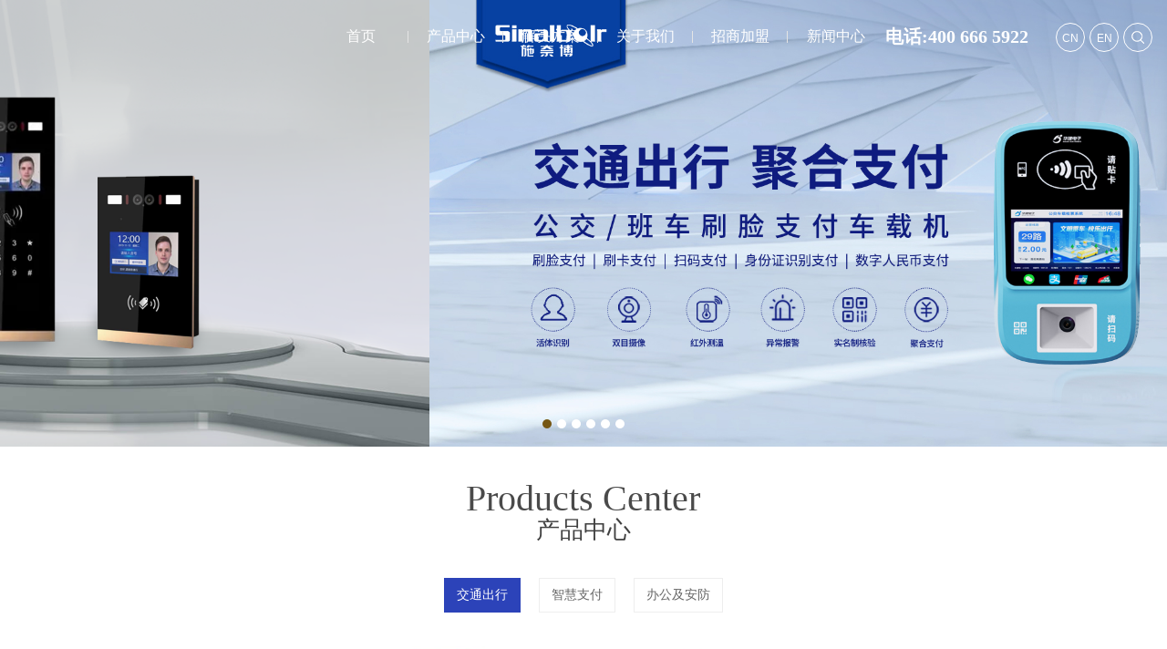

--- FILE ---
content_type: text/html
request_url: https://www.wxhjic.com/
body_size: 9260
content:
<!DOCTYPE html>
<html>

<head>
    <meta charset="utf-8">
    <meta http-equiv="X-UA-Compatible" content="IE=edge" />
    <title>人脸识别支付系统-人脸识别门禁考勤机-食堂人脸消费机-无锡华捷电子信息技术有限公司</title>
    <meta name="keywords" content="无锡华捷电子信息技术有限公司,施奈博品牌智能门锁,人脸门禁,人脸考勤,人脸食堂消费,人脸通道闸系统,人脸楼宇对讲系统,人脸访客系统,食堂消费机,人脸识别门禁系统,公交人脸支付系统,人脸识别考勤" />
    <meta name="description" content="施奈博是华捷电子旗下品牌,自主研发生产人脸识别技术,人脸支付,人脸识别门禁系统,人脸识别考勤系统,人脸识别门禁机,食堂人脸消费机,食堂刷脸支付终端,公交刷脸支付系统,人证比对设备等软硬件产品,已经广泛应用于校园、园区、社区、机关、现代楼宇、酒店、公寓、公租房等领域。
" />
    <meta name="viewport" content="width=device-width, initial-scale=1, maximum-scale=1, user-scalable=no">
    <link rel="shortcut icon" href="/images/favicon.ico">

    <!-- include main css -->
    <link rel="stylesheet" type="text/css" href="/css/slick.css" />
    <link rel="stylesheet" type="text/css" href="/css/bootstrap.css" />
    <link rel="stylesheet" type="text/css" href="/css/jquery.mmenu.all.css" />
    <link rel="stylesheet" type="text/css" href="/css/style.css" />
    <link rel="stylesheet" href="/css/animates.css" />

    <!--[if lt IE 9]>
    <script src="https://apps.bdimg.com/libs/html5shiv/r29/html5.min.js"></script>
    <script src="https://apps.bdimg.com/libs/respond.js/1.4.2/respond.min.js"></script>
    <![endif]-->

    <link rel="shortcut icon" href="/images/favicon.ico">
<meta name="baidu-site-verification" content="code-Z60kAJA2Om" />
</head>

<body>

    <div>

        <!-- headebox start -->
        <div class="headebox">

            <!--header-->
            <header class="header">
                <section class="container clearfix">
                    <a href="/" class="logo">
                        

                    </a>
                    <div class="yuyan">
                        <a href="/">CN</a><a href="http://en.wxhjic.com">EN</a>

                        <a href="javascript:;" class="sou"></a>
                        <div class="sou_div">
                            <div class="input_cc">
                                <input name="" id="keywords" placeholder="输入要搜索的关键词" type="text">
                                <img src="/images/fang.png" id="search" />
                            </div>
                        </div>
                    </div>
                    <span style="font-size:14px;"><a href="tel:86 0510-85221331" class="dian_l"><strong>电话:400 666 5922</strong></a></span>

                    <ul class="nav_ul clearfix">
                        <li class="active">
                            <a href="/">
                                首页
                            </a>
                        </li>
                        <li>
                            <a href="/pro/">
                                产品中心
                            </a>
                            <div class="ernav sub">
                                <ul>
                                    
                                            <li><a href="/pro_5210563/">交通出行</a>
                                                <ul>
                                                    
                                                            <li><a href="/pro_5210563/35e08bb8-f077-9ec5-44e0-95c9eb8c6561.shtml">公交刷脸支付车载机</a></li>
                                                        
                                                            <li><a href="/pro_5210563/e58f3d16-3f06-ad38-361e-6ccad375c90e.shtml">公交刷卡扫码车载机</a></li>
                                                        
                                                            <li><a href="/pro_5210563/adc01288-08dd-0c9a-021c-56a4411e45bc.shtml">公交刷卡扫码车载机</a></li>
                                                        
                                                            <li><a href="/pro_5210563/4d9bbf2d-0667-7b4f-34e7-258877c6d76a.shtml">公交扫码支付终端</a></li>
                                                        
                                                            <li><a href="/pro_5210563/81966329-3ab4-69f4-1d99-366a9bbec20c.shtml">公交刷卡车载机</a></li>
                                                        
                                                            <li><a href="/pro_5210563/a5eab3a9-c88f-7776-ed75-792551ca0ff2.shtml">车载智能检票终端</a></li>
                                                        
                                                            <li><a href="/pro_5210563/7468adee-8dc5-7d28-ffb3-901c0b5a5c1a.shtml">车载智能检票终端</a></li>
                                                        
                                                            <li><a href="/pro_5210563/239f685d-37e3-a8a2-492b-1a4010457875.shtml">闸机式检票机</a></li>
                                                        
                                                            <li><a href="/pro_5210563/e4547ee4-b5f0-bb62-119c-d96f2bbb9b2e.shtml">有轨电车车载智能检票机</a></li>
                                                        
                                                            <li><a href="/pro_5210563/0e730b84-2f6e-c27c-c4c8-476a6a0fdc3a.shtml">有轨电车自动售票机</a></li>
                                                        
                                                            <li><a href="/pro_5210563/e19a42e0-60af-e403-89a7-95a26376dca1.shtml">智慧公交站牌</a></li>
                                                        
                                                            <li><a href="/pro_5210563/b297b6c4-2d4e-7795-837e-8823cda90336.shtml">智慧公交站牌</a></li>
                                                        
                                                            <li><a href="/pro_5210563/7a743c06-dffb-b4ef-13df-d012a5543b3b.shtml">车载智慧大脑终端</a></li>
                                                        
                                                </ul>
                                            </li>
                                        
                                            <li><a href="/pro_1/">智慧支付</a>
                                                <ul>
                                                    
                                                            <li><a href="/pro_1/4f2953da-2e25-953d-eb6b-780bca992c92.shtml">人脸食堂消费机（MINI版）</a></li>
                                                        
                                                            <li><a href="/pro_1/fd210afd-bf5f-ba7a-2655-d799c2e9f4fe.shtml">人脸支付食堂消费机（台式）</a></li>
                                                        
                                                            <li><a href="/pro_1/7a72ae6b-a2a6-290e-db98-016afd165c49.shtml">智能菜品自助称重机</a></li>
                                                        
                                                            <li><a href="/pro_1/0e578afc-e815-5281-5c30-831cc757b3df.shtml">智能菜品识别结算台</a></li>
                                                        
                                                            <li><a href="/pro_1/515c6a75-738b-0368-09a4-2bd9bebf0df9.shtml">人脸识别台式收银机</a></li>
                                                        
                                                            <li><a href="/pro_1/2654c44e-a8df-d0ef-42aa-944e7a9af1ef.shtml">自助服务终端</a></li>
                                                        
                                                            <li><a href="/pro_1/78d0bb58-314b-207f-c2f5-97ac724adcb7.shtml">智能保温取餐柜</a></li>
                                                        
                                                            <li><a href="/pro_1/6a17c480-54cc-ab42935a5.shtml">智能充电桩</a></li>
                                                        
                                                            <li><a href="/pro_1/65f1f556-e810-2d4b-9dcb-cd5d1443182d.shtml">私有车位专享充电</a></li>
                                                        
                                                            <li><a href="/pro_1/pro_a121.shtml">电动自行车充电</a></li>
                                                        
                                                            <li><a href="/pro_1/0caf811b-5ad7-9201-711f-a7fb623c80b4.shtml">刷卡扫码食堂消费机（窗式）</a></li>
                                                        
                                                            <li><a href="/pro_1/5c9e309b-b0ac-c9d2-a1a4-d10fc2bef840.shtml">人脸食堂消费机（窗式）</a></li>
                                                        
                                                            <li><a href="/pro_1/adbd22cf-18f4-7979-fb2f-4c04b179c070.shtml">餐厅管理手持终端</a></li>
                                                        
                                                </ul>
                                            </li>
                                        
                                            <li><a href="/pro_2626/">办公及安防</a>
                                                <ul>
                                                    
                                                            <li><a href="/pro_2626/9497c7d1-e74a-149d-693b-a24eda5eda2e.shtml">8寸人脸识别刷卡扫码门禁考勤</a></li>
                                                        
                                                            <li><a href="/pro_2626/8c6775b7-4675-45a2-3f7e-4d851ee1a8da.shtml">5寸人脸识别门禁考勤机</a></li>
                                                        
                                                            <li><a href="/pro_2626/025713d7-d3f6-21b2-9dd4-061d01e8ae9b.shtml">4.3寸人脸识别门禁考勤机</a></li>
                                                        
                                                            <li><a href="/pro_2626/773d0800-1883-82ce-6f4d-5d08d34056fb.shtml">人脸采集自助终端</a></li>
                                                        
                                                            <li><a href="/pro_2626/a35ccdea-0a15-c326-4a5c-bd0b277a2018.shtml">人脸识别访客机</a></li>
                                                        
                                                            <li><a href="/pro_2626/d850dcd8-f2e2-0154-3ccb-521c9fa417cc.shtml">会议门牌</a></li>
                                                        
                                                            <li><a href="/pro_2626/8057f0a3-3ac4-c11c-7be3-62f23f7becc0.shtml">人脸识别楼宇云对讲主机</a></li>
                                                        
                                                            <li><a href="/pro_2626/46e3aab8-4b2a-82f6-31ac-bc1ce2afe196.shtml">人脸识别楼宇云对讲主机</a></li>
                                                        
                                                            <li><a href="/pro_2626/593b589a-b61c-39ff-62ce-3f7e3da9c72b.shtml">彩色7寸触摸屏室内机</a></li>
                                                        
                                                            <li><a href="/pro_2626/f8a1aa1f-7132-f0bb-af86-0e3455b55c60.shtml">管理中心机</a></li>
                                                        
                                                            <li><a href="/pro_2626/f742a002-7c62-4112-7cab-5d8399998232.shtml">刷卡扫码门禁一体机</a></li>
                                                        
                                                            <li><a href="/pro_2626/905b8828-9152-cc3f-8289-76b3a9939278.shtml">刷卡门禁一体机</a></li>
                                                        
                                                            <li><a href="/pro_2626/3c14cd8b-f2ed-9c80-2d46-ff2b1b201c24.shtml">标准款闸机</a></li>
                                                        
                                                            <li><a href="/pro_2626/d50a35d2-3186-b8e4-441f-0220127ebdbc.shtml">无刷防撞摆闸</a></li>
                                                        
                                                            <li><a href="/pro_2626/e1b6964a-299a-8584-680c-7dd0cb92f283.shtml">无刷速通门</a></li>
                                                        
                                                            <li><a href="/pro_2626/20c31b98-cc63-36a0-f97f-d904ccd9d8f7.shtml">速通门</a></li>
                                                        
                                                </ul>
                                            </li>
                                        
                                </ul>
                            </div>
                        </li>
                        <li>
                            <a href="/news/">
                                解决方案
                            </a>
                            <div class="ernav ernav2 sub">
                                <ul>
                                    
                                            <li><a href="/889a581c-c0df-848b-4fc5-c40de866afa3/">城市一卡通</a>
                                                <ul>
                                                    
                                                            <li><a href="/889a581c-c0df-848b-4fc5-c40de866afa3/4f05332b-385e-bdca-33e9-03aa3e770bad.shtml">城市“一卡通”聚合支付系统</a></li>
                                                        
                                                            <li><a href="/889a581c-c0df-848b-4fc5-c40de866afa3/b9a3fae5-053d-f237-3afd-b72874fbbc86.shtml">城易通居民本地生活数字化平台</a></li>
                                                        
                                                            <li><a href="/889a581c-c0df-848b-4fc5-c40de866afa3/45919982-b172-36a5-12a1-49b125e32662.shtml">公交刷卡扫码刷脸票务系统</a></li>
                                                        
                                                            <li><a href="/889a581c-c0df-848b-4fc5-c40de866afa3/860d4be2-5243-afa0-bc25-dd7151ea5f5d.shtml">有轨电车售检票管理系统</a></li>
                                                        
                                                            <li><a href="/889a581c-c0df-848b-4fc5-c40de866afa3/965ddd83-4aa3-f876-b434-f6c4fa59ccac.shtml">公交BRT售检票管理系统</a></li>
                                                        
                                                            <li><a href="/889a581c-c0df-848b-4fc5-c40de866afa3/4ad422c1-4ecf-5deb-c11d-037bcd0e6c95.shtml">定制公交售检票管理系统</a></li>
                                                        
                                                            <li><a href="/889a581c-c0df-848b-4fc5-c40de866afa3/97730ac5-95dc-0f70-231e-58f28e25484f.shtml">车载智慧大脑及大数据运营管理平台</a></li>
                                                        
                                                </ul>
                                            </li>
                                        
                                            <li><a href="/f9fb65ef-d8d6-b451-208e-88cc41b23b2d/">数字政企 校园</a>
                                                <ul>
                                                    
                                                            <li><a href="/f9fb65ef-d8d6-b451-208e-88cc41b23b2d/b6d8c1cc-8389-1848-893c-e77e621790b4.shtml">数字园区“一卡通”解决方案	</a></li>
                                                        
                                                            <li><a href="/f9fb65ef-d8d6-b451-208e-88cc41b23b2d/e496c542-284a-fd5d-ebaf-566dcd1d8c6a.shtml">数字政企“一卡通”解决方案</a></li>
                                                        
                                                            <li><a href="/f9fb65ef-d8d6-b451-208e-88cc41b23b2d/57b44e73-54dd-bcd4-091a-d71ba6ffa178.shtml">数字校园“一卡通”解决方案</a></li>
                                                        
                                                            <li><a href="/f9fb65ef-d8d6-b451-208e-88cc41b23b2d/7a190a5f-05d5-1a83-b15e-456866597121.shtml">社区便民生活数字化平台</a></li>
                                                        
                                                            <li><a href="/f9fb65ef-d8d6-b451-208e-88cc41b23b2d/00a9a7dc-8956-6aab-4942-36513e22f897.shtml">数字餐厅管理系统</a></li>
                                                        
                                                            <li><a href="/f9fb65ef-d8d6-b451-208e-88cc41b23b2d/cc1e487a-3bb8-a2ce-d2aa-1c40f2f63212.shtml">智慧食堂管理系统</a></li>
                                                        
                                                            <li><a href="/f9fb65ef-d8d6-b451-208e-88cc41b23b2d/e8531e6e-bbc7-25d8-b5e2-b1a85e875883.shtml">智慧班车系统</a></li>
                                                        
                                                            <li><a href="/f9fb65ef-d8d6-b451-208e-88cc41b23b2d/ada8720d-57b2-c3e4-7b5d-8a8dbf35373e.shtml">智慧小区楼宇云对讲系统架构方案</a></li>
                                                        
                                                            <li><a href="/f9fb65ef-d8d6-b451-208e-88cc41b23b2d/c929ce7e-e018-bc23-d30a-b68db2e3eea1.shtml">AI考勤管理系统</a></li>
                                                        
                                                            <li><a href="/f9fb65ef-d8d6-b451-208e-88cc41b23b2d/19f0561a-bfd8-afef-14bd-f7f0e2135f2c.shtml">AI门禁管理系统</a></li>
                                                        
                                                            <li><a href="/f9fb65ef-d8d6-b451-208e-88cc41b23b2d/cc691d5c-e152-4a24-4243-e6de90f86a9c.shtml">AI访客管理系统</a></li>
                                                        
                                                            <li><a href="/f9fb65ef-d8d6-b451-208e-88cc41b23b2d/88e5cb38-6045-27f7-e393-5a320d37cf82.shtml">AI会议管理系统</a></li>
                                                        
                                                            <li><a href="/f9fb65ef-d8d6-b451-208e-88cc41b23b2d/9d19ae4a-4574-32c5-93bc-9c3ca5fd866e.shtml">AI梯控管理系统</a></li>
                                                        
                                                            <li><a href="/f9fb65ef-d8d6-b451-208e-88cc41b23b2d/4e3fcd1a-c2cb-dd84-fa4b-ad7f0a5cb750.shtml">AI宿管管理系统</a></li>
                                                        
                                                            <li><a href="/f9fb65ef-d8d6-b451-208e-88cc41b23b2d/f63b1b52-5c1f-9260-4abf-d7cd012e828c.shtml">AI智能充电管理系统</a></li>
                                                        
                                                </ul>
                                            </li>
                                        
                                </ul>
                            </div>
                        </li>
                        <li>
                            <a href="/about.shtml">
                                关于我们
                            </a>
                        </li>
                        <li>
                            <a href="/solution.shtml">
                                招商加盟
                            </a>
                        </li>
                        <li>
						 <a href="/newscenter/">新闻中心</a>
                             
                        </li>
                    </ul>
                    <a href="#mmenu" class="iconfont phone-nav">
                        <span class="glyphicon glyphicon-align-justify"></span>
                    </a>
                </section>
            </header>

            <!--banner-->
            <section class="banner">
                
                        <div><a href="https://www.wxhjic.com/pro_a/"><img src="/UpLoadFile/20250516/389d24b0-6340-4ed1-bc49-522171473a29.jpg" alt="" /></a></div>
                    
                        <div><a href="https://www.wxhjic.com/pro_b/"><img src="/UpLoadFile/20230601/0f8e255c-c3ea-46fd-a807-b72fcec45da9.png" alt="" /></a></div>
                    
                        <div><a href="https://www.wxhjic.com/f90e8ca5-39ef-0348-dcfa-f3e32417084a/"><img src="/UpLoadFile/20230601/204d92ff-d5d9-4445-ae55-a777a7c8aa14.jpg" alt="" /></a></div>
                    
                        <div><a href="https://www.wxhjic.com/889a581c-c0df-848b-4fc5-c40de866afa3/b9a3fae5-053d-f237-3afd-b72874fbbc86.shtml"><img src="/UpLoadFile/20240226/8b312a1b-9bbf-447d-b6fe-e84b8cff48f4.png" alt="" /></a></div>
                    
                        <div><a href="https://www.wxhjic.com/f9fb65ef-d8d6-b451-208e-88cc41b23b2d/f63b1b52-5c1f-9260-4abf-d7cd012e828c.shtml"><img src="/UpLoadFile/20240603/64d208a3-4cc1-4326-aca0-759d2b9b873b.jpg" alt="" /></a></div>
                    
                        <div><a href="https://www.wxhjic.com/pro_2626/"><img src="/UpLoadFile/20240603/f9848492-2b19-42ee-9436-ec1505a3e64b.png" alt="" /></a></div>
                    
            </section>

        </div>
        <!-- headebox end -->


        <div class="pro_div">
            <div class="top_all">
                <h4>
                    Products Center
                </h4>
                <span>
                    产品中心
                </span>
            </div>
            <div class="second-nav">
                <div class="container">
                    <ul>
                        
                                <li><a href="/pro_5210563/">交通出行</a></li>
                            
                                <li><a href="/pro_1/">智慧支付</a></li>
                            
                                <li><a href="/pro_2626/">办公及安防</a></li>
                            
                    </ul>
                </div>
            </div>
            <div class="pro-show">
                
                        <div class="pro_nei">
                            
                                    <div>
                                        <a href="/pro_5210563/35e08bb8-f077-9ec5-44e0-95c9eb8c6561.shtml">
                                            <div class="pic">
                                                <img src="/UpLoadFile/20230505/11fa024c-9271-4c6a-a019-b15de61274dc.png" alt="" class="vcenter" />
                                                <i></i>
                                            </div>
                                            <span>公交刷脸支付车载机</span>
                                            <p>HJ-G70-FCQ</p>
                                        </a>
                                    </div>
                                
                                    <div>
                                        <a href="/pro_5210563/e58f3d16-3f06-ad38-361e-6ccad375c90e.shtml">
                                            <div class="pic">
                                                <img src="/UpLoadFile/20250516/d792c8f5-737a-4be8-a881-0abe4bdf4e67.jpg" alt="" class="vcenter" />
                                                <i></i>
                                            </div>
                                            <span>公交刷卡扫码车载机</span>
                                            <p>HJ-G70-CQ1</p>
                                        </a>
                                    </div>
                                
                                    <div>
                                        <a href="/pro_5210563/adc01288-08dd-0c9a-021c-56a4411e45bc.shtml">
                                            <div class="pic">
                                                <img src="/UpLoadFile/20250516/671535d6-f505-4a64-8b47-38db401e4ac1.jpg" alt="" class="vcenter" />
                                                <i></i>
                                            </div>
                                            <span>公交刷卡扫码车载机</span>
                                            <p>HJ-G70-CQ</p>
                                        </a>
                                    </div>
                                
                                    <div>
                                        <a href="/pro_5210563/4d9bbf2d-0667-7b4f-34e7-258877c6d76a.shtml">
                                            <div class="pic">
                                                <img src="/UpLoadFile/20230505/0c8b8371-1802-4b8b-adda-70e3d82a3edc.png" alt="" class="vcenter" />
                                                <i></i>
                                            </div>
                                            <span>公交扫码支付终端</span>
                                            <p>WXHJ-2085</p>
                                        </a>
                                    </div>
                                
                        </div>
                    
                        <div class="pro_nei">
                            
                                    <div>
                                        <a href="/pro_1/4f2953da-2e25-953d-eb6b-780bca992c92.shtml">
                                            <div class="pic">
                                                <img src="/UpLoadFile/20230619/43a93bad-e89b-416d-b5cd-7eb8c010453d.jpg" alt="" class="vcenter" />
                                                <i></i>
                                            </div>
                                            <span>人脸食堂消费机（MINI版）</span>
                                            <p>HJ-XF80-G</p>
                                        </a>
                                    </div>
                                
                                    <div>
                                        <a href="/pro_1/fd210afd-bf5f-ba7a-2655-d799c2e9f4fe.shtml">
                                            <div class="pic">
                                                <img src="/UpLoadFile/20230601/a5d4fd30-721f-4123-b223-36b7269147a1.png" alt="" class="vcenter" />
                                                <i></i>
                                            </div>
                                            <span>人脸支付食堂消费机（台式）</span>
                                            <p>HJ-XF70-T</p>
                                        </a>
                                    </div>
                                
                                    <div>
                                        <a href="/pro_1/7a72ae6b-a2a6-290e-db98-016afd165c49.shtml">
                                            <div class="pic">
                                                <img src="/UpLoadFile/20240510/6297be47-c4d7-4d39-99c7-0cf49b59f252.jpg" alt="" class="vcenter" />
                                                <i></i>
                                            </div>
                                            <span>智能菜品自助称重机</span>
                                            <p>HJ-AICZ100</p>
                                        </a>
                                    </div>
                                
                                    <div>
                                        <a href="/pro_1/0e578afc-e815-5281-5c30-831cc757b3df.shtml">
                                            <div class="pic">
                                                <img src="/UpLoadFile/20230616/72f1c666-8cbe-4706-bfad-8dbd52849c72.jpg" alt="" class="vcenter" />
                                                <i></i>
                                            </div>
                                            <span>智能菜品识别结算台</span>
                                            <p>HJ-AICT100</p>
                                        </a>
                                    </div>
                                
                        </div>
                    
                        <div class="pro_nei">
                            
                                    <div>
                                        <a href="/pro_2626/9497c7d1-e74a-149d-693b-a24eda5eda2e.shtml">
                                            <div class="pic">
                                                <img src="/UpLoadFile/20230309/431b589f-055f-4b7c-9d53-d3b0a9d5c48c.jpg" alt="" class="vcenter" />
                                                <i></i>
                                            </div>
                                            <span>8寸人脸识别刷卡扫码门禁考勤</span>
                                            <p>HJ-MK80 </p>
                                        </a>
                                    </div>
                                
                                    <div>
                                        <a href="/pro_2626/8c6775b7-4675-45a2-3f7e-4d851ee1a8da.shtml">
                                            <div class="pic">
                                                <img src="/UpLoadFile/20240223/8c7702f4-cf05-4e4c-a3ec-4bb34d119c23.png" alt="" class="vcenter" />
                                                <i></i>
                                            </div>
                                            <span>5寸人脸识别门禁考勤机</span>
                                            <p>HJ-MK50-G</p>
                                        </a>
                                    </div>
                                
                                    <div>
                                        <a href="/pro_2626/025713d7-d3f6-21b2-9dd4-061d01e8ae9b.shtml">
                                            <div class="pic">
                                                <img src="/UpLoadFile/20201127/ad217d5c-2069-4d1d-ab1d-26101514604a.png" alt="" class="vcenter" />
                                                <i></i>
                                            </div>
                                            <span>4.3寸人脸识别门禁考勤机</span>
                                            <p>HJ-MK43</p>
                                        </a>
                                    </div>
                                
                                    <div>
                                        <a href="/pro_2626/773d0800-1883-82ce-6f4d-5d08d34056fb.shtml">
                                            <div class="pic">
                                                <img src="/UpLoadFile/20230616/731e3f66-ebf4-4f1f-b9d8-31726f573511.jpg" alt="" class="vcenter" />
                                                <i></i>
                                            </div>
                                            <span>人脸采集自助终端</span>
                                            <p>HJ-CJ80-T</p>
                                        </a>
                                    </div>
                                
                        </div>
                    
            </div>
        </div>

        <div class="footer">
            <div class="footer_com  clearfix">
                <ul class="footer_ul1 clearfix">

                    <li>
                        <a href="/pro/" class="tit_a">
                            产品中心
                        </a>
                        
                                <a href="/pro_5210563/">交通出行</a>
                            
                                <a href="/pro_1/">智慧支付</a>
                            
                                <a href="/pro_2626/">办公及安防</a>
                            
                    </li>
                    <li>
                        <a href="/news/" class="tit_a">
                            解决方案
                        </a>
                        
                                <a href="/889a581c-c0df-848b-4fc5-c40de866afa3/">城市一卡通</a>
                            
                                <a href="/f9fb65ef-d8d6-b451-208e-88cc41b23b2d/">数字政企 校园</a>
                            
                    </li>

                    <li>
                        <a href="/about.shtml" class="tit_a">
                            关于我们
                        </a>
                        
                                <a href="/about.shtml">公司简介</a>
                            
                                <a href="/7e0a7367-fac7-b5b3-0292-39a8b60ca8f4.shtml">成功案例</a>
                            
                                <a href="/3372b9a8-efaf-54c5-e3f3-b3cb215164a2.shtml">常见问题</a>
                            
                                <a href="/17962839-1825-49a1-4369-eeeefe4bad08.shtml">下载中心</a>
                            
                    </li>
                    <li>
                        <a href="/solution.shtml" class="tit_a">
                            招商加盟
                        </a>
                        
                                <a href="/solution.shtml">招商加盟</a>
                            

                    </li>
                    <li>
                        <a href="/contact.shtml" class="tit_a">
                            联系我们
                        </a>
                        
                                <a href="/contact.shtml">联系我们</a>
                            
                                <a href="/wxhj.shtml">在线留言</a>
                            
                                <a href="/23bdc0c9-c079-6d28-dbd2-07966536fd3e.shtml">招聘信息</a>
                            
                    </li>
                </ul>
                <ul class="footer_ul2">
                    <p>
	<strong><span style="font-size:16px;">总部电话：18006195900 13912393797</span></strong> 
</p>
<p>
	<strong><span style="font-size:16px;">华东区域：13771095900</span></strong> 
</p>
<p>
	<strong><span style="font-size:16px;">北部区域：13912393797</span></strong> 
</p>
<p>
	<strong><span style="font-size:16px;">南部区域：17312760938</span></strong> 
</p>
<p>
	<strong><span style="font-size:16px;">西部区域：17312768278</span></strong> 
</p>
<p>
	<span style="font-size:16px;"><b>售后服务热线：400 666 5922</b></span> 
</p>
<p>
	<span style="font-size:16px;"><b>地址：江苏省无锡市滨湖区隐秀路854号A5栋</b></span> 
</p>
<p>
	<strong></strong> 
</p>
<p>
	<img src="/UpLoadFile/20230601/b243b8dd-2971-4d92-a46b-43c16d15685e.jpg" width="100" height="100" alt="" /> 
</p>

                </ul>
            </div>

            <div class="footer_copy">
                <div class="copy_c clearfix">
                    <div class="left">
                        <span class="co_zi">无锡华捷电子信息技术有限公司</span> <a href="/map.shtml" class="m1">站点地图</a>&nbsp;<span style="color:#666666;font-family:Microsoft YaHei , PingFangSC-Light,  PingFang SC , SimSun, Arial;font-size:12px;white-space:normal;background-color:#FDFDFD;"><a href="https://beian.miit.gov.cn/#/Integrated/index" rel="nofollow" target="_blank">苏ICP备10008461号-1</a></span><a href="http://beian.miit.gov.cn" target="_blank" rel="nofollow"></a>

                        <span class="links">
                            友情链接<span class="glyphicon glyphicon-triangle-bottom"></span>
                            <ul class="links_show">
                                
                                        <li><a href=" http://www.71360.com" target="_blank">珍岛集团</a></li>
                                    
                            </ul>
                        </span>
                    </div>
                    <div class="right">
                        

                    </div>
                </div>
            </div>
        </div>
        <!--移动端底部导航-->
        <div class="phonefooternav">
            <ul class="clearfix">
                <li>
	<a href="tel:18006195900"> <i class="iconfont"></i> <span>一键电话</span> </a> 
</li>
<li>
	<a href="/feedback.shtml"> <i class="iconfont"></i> <span>在线留言</span> </a> 
</li>
<li>
	<a href="/contact.shtml"> <i class="iconfont"></i> <span>联系我们</span> </a> 
</li>
<li>
	<a href="/"> <i class="iconfont"></i> <span>返回首页</span> </a> 
</li>

            </ul>
        </div>
        <!--移动端  Mmenu-->
        <nav id="mmenu">
            <ul>
                <li class="clear zy_q">
                    

                </li>
                <li><a href="/">
                        首页
                    </a></li>

                <li>
                    <a href="/pro/">
                        产品中心
                    </a>
                    <ul>
                        
                                <li>
                                    <a href="/pro_5210563/">交通出行</a>
                                    <ul>
                                        
                                                <li><a href="/pro_5210563/35e08bb8-f077-9ec5-44e0-95c9eb8c6561.shtml">公交刷脸支付车载机</a></li>
                                            
                                                <li><a href="/pro_5210563/e58f3d16-3f06-ad38-361e-6ccad375c90e.shtml">公交刷卡扫码车载机</a></li>
                                            
                                                <li><a href="/pro_5210563/adc01288-08dd-0c9a-021c-56a4411e45bc.shtml">公交刷卡扫码车载机</a></li>
                                            
                                                <li><a href="/pro_5210563/4d9bbf2d-0667-7b4f-34e7-258877c6d76a.shtml">公交扫码支付终端</a></li>
                                            
                                                <li><a href="/pro_5210563/81966329-3ab4-69f4-1d99-366a9bbec20c.shtml">公交刷卡车载机</a></li>
                                            
                                                <li><a href="/pro_5210563/a5eab3a9-c88f-7776-ed75-792551ca0ff2.shtml">车载智能检票终端</a></li>
                                            
                                                <li><a href="/pro_5210563/7468adee-8dc5-7d28-ffb3-901c0b5a5c1a.shtml">车载智能检票终端</a></li>
                                            
                                                <li><a href="/pro_5210563/239f685d-37e3-a8a2-492b-1a4010457875.shtml">闸机式检票机</a></li>
                                            
                                                <li><a href="/pro_5210563/e4547ee4-b5f0-bb62-119c-d96f2bbb9b2e.shtml">有轨电车车载智能检票机</a></li>
                                            
                                                <li><a href="/pro_5210563/0e730b84-2f6e-c27c-c4c8-476a6a0fdc3a.shtml">有轨电车自动售票机</a></li>
                                            
                                                <li><a href="/pro_5210563/e19a42e0-60af-e403-89a7-95a26376dca1.shtml">智慧公交站牌</a></li>
                                            
                                                <li><a href="/pro_5210563/b297b6c4-2d4e-7795-837e-8823cda90336.shtml">智慧公交站牌</a></li>
                                            
                                                <li><a href="/pro_5210563/7a743c06-dffb-b4ef-13df-d012a5543b3b.shtml">车载智慧大脑终端</a></li>
                                            
                                    </ul>
                                </li>
                            
                                <li>
                                    <a href="/pro_1/">智慧支付</a>
                                    <ul>
                                        
                                                <li><a href="/pro_1/4f2953da-2e25-953d-eb6b-780bca992c92.shtml">人脸食堂消费机（MINI版）</a></li>
                                            
                                                <li><a href="/pro_1/fd210afd-bf5f-ba7a-2655-d799c2e9f4fe.shtml">人脸支付食堂消费机（台式）</a></li>
                                            
                                                <li><a href="/pro_1/7a72ae6b-a2a6-290e-db98-016afd165c49.shtml">智能菜品自助称重机</a></li>
                                            
                                                <li><a href="/pro_1/0e578afc-e815-5281-5c30-831cc757b3df.shtml">智能菜品识别结算台</a></li>
                                            
                                                <li><a href="/pro_1/515c6a75-738b-0368-09a4-2bd9bebf0df9.shtml">人脸识别台式收银机</a></li>
                                            
                                                <li><a href="/pro_1/2654c44e-a8df-d0ef-42aa-944e7a9af1ef.shtml">自助服务终端</a></li>
                                            
                                                <li><a href="/pro_1/78d0bb58-314b-207f-c2f5-97ac724adcb7.shtml">智能保温取餐柜</a></li>
                                            
                                                <li><a href="/pro_1/6a17c480-54cc-ab42935a5.shtml">智能充电桩</a></li>
                                            
                                                <li><a href="/pro_1/65f1f556-e810-2d4b-9dcb-cd5d1443182d.shtml">私有车位专享充电</a></li>
                                            
                                                <li><a href="/pro_1/pro_a121.shtml">电动自行车充电</a></li>
                                            
                                                <li><a href="/pro_1/0caf811b-5ad7-9201-711f-a7fb623c80b4.shtml">刷卡扫码食堂消费机（窗式）</a></li>
                                            
                                                <li><a href="/pro_1/5c9e309b-b0ac-c9d2-a1a4-d10fc2bef840.shtml">人脸食堂消费机（窗式）</a></li>
                                            
                                                <li><a href="/pro_1/adbd22cf-18f4-7979-fb2f-4c04b179c070.shtml">餐厅管理手持终端</a></li>
                                            
                                    </ul>
                                </li>
                            
                                <li>
                                    <a href="/pro_2626/">办公及安防</a>
                                    <ul>
                                        
                                                <li><a href="/pro_2626/9497c7d1-e74a-149d-693b-a24eda5eda2e.shtml">8寸人脸识别刷卡扫码门禁考勤</a></li>
                                            
                                                <li><a href="/pro_2626/8c6775b7-4675-45a2-3f7e-4d851ee1a8da.shtml">5寸人脸识别门禁考勤机</a></li>
                                            
                                                <li><a href="/pro_2626/025713d7-d3f6-21b2-9dd4-061d01e8ae9b.shtml">4.3寸人脸识别门禁考勤机</a></li>
                                            
                                                <li><a href="/pro_2626/773d0800-1883-82ce-6f4d-5d08d34056fb.shtml">人脸采集自助终端</a></li>
                                            
                                                <li><a href="/pro_2626/a35ccdea-0a15-c326-4a5c-bd0b277a2018.shtml">人脸识别访客机</a></li>
                                            
                                                <li><a href="/pro_2626/d850dcd8-f2e2-0154-3ccb-521c9fa417cc.shtml">会议门牌</a></li>
                                            
                                                <li><a href="/pro_2626/8057f0a3-3ac4-c11c-7be3-62f23f7becc0.shtml">人脸识别楼宇云对讲主机</a></li>
                                            
                                                <li><a href="/pro_2626/46e3aab8-4b2a-82f6-31ac-bc1ce2afe196.shtml">人脸识别楼宇云对讲主机</a></li>
                                            
                                                <li><a href="/pro_2626/593b589a-b61c-39ff-62ce-3f7e3da9c72b.shtml">彩色7寸触摸屏室内机</a></li>
                                            
                                                <li><a href="/pro_2626/f8a1aa1f-7132-f0bb-af86-0e3455b55c60.shtml">管理中心机</a></li>
                                            
                                                <li><a href="/pro_2626/f742a002-7c62-4112-7cab-5d8399998232.shtml">刷卡扫码门禁一体机</a></li>
                                            
                                                <li><a href="/pro_2626/905b8828-9152-cc3f-8289-76b3a9939278.shtml">刷卡门禁一体机</a></li>
                                            
                                                <li><a href="/pro_2626/3c14cd8b-f2ed-9c80-2d46-ff2b1b201c24.shtml">标准款闸机</a></li>
                                            
                                                <li><a href="/pro_2626/d50a35d2-3186-b8e4-441f-0220127ebdbc.shtml">无刷防撞摆闸</a></li>
                                            
                                                <li><a href="/pro_2626/e1b6964a-299a-8584-680c-7dd0cb92f283.shtml">无刷速通门</a></li>
                                            
                                                <li><a href="/pro_2626/20c31b98-cc63-36a0-f97f-d904ccd9d8f7.shtml">速通门</a></li>
                                            
                                    </ul>
                                </li>
                            
                    </ul>
                </li>
                <li>
                    <a href="/news/">
                        解决方案
                    </a>
                    <ul>
                        
                                <li>
                                    <a href="/889a581c-c0df-848b-4fc5-c40de866afa3/">城市一卡通</a>
                                    <ul>
                                        
                                                <li><a href="/889a581c-c0df-848b-4fc5-c40de866afa3/4f05332b-385e-bdca-33e9-03aa3e770bad.shtml">城市“一卡通”聚合支付系统</a></li>
                                            
                                                <li><a href="/889a581c-c0df-848b-4fc5-c40de866afa3/b9a3fae5-053d-f237-3afd-b72874fbbc86.shtml">城易通居民本地生活数字化平台</a></li>
                                            
                                                <li><a href="/889a581c-c0df-848b-4fc5-c40de866afa3/45919982-b172-36a5-12a1-49b125e32662.shtml">公交刷卡扫码刷脸票务系统</a></li>
                                            
                                                <li><a href="/889a581c-c0df-848b-4fc5-c40de866afa3/860d4be2-5243-afa0-bc25-dd7151ea5f5d.shtml">有轨电车售检票管理系统</a></li>
                                            
                                                <li><a href="/889a581c-c0df-848b-4fc5-c40de866afa3/965ddd83-4aa3-f876-b434-f6c4fa59ccac.shtml">公交BRT售检票管理系统</a></li>
                                            
                                                <li><a href="/889a581c-c0df-848b-4fc5-c40de866afa3/4ad422c1-4ecf-5deb-c11d-037bcd0e6c95.shtml">定制公交售检票管理系统</a></li>
                                            
                                                <li><a href="/889a581c-c0df-848b-4fc5-c40de866afa3/97730ac5-95dc-0f70-231e-58f28e25484f.shtml">车载智慧大脑及大数据运营管理平台</a></li>
                                            
                                    </ul>
                                </li>
                            
                                <li>
                                    <a href="/f9fb65ef-d8d6-b451-208e-88cc41b23b2d/">数字政企 校园</a>
                                    <ul>
                                        
                                                <li><a href="/f9fb65ef-d8d6-b451-208e-88cc41b23b2d/b6d8c1cc-8389-1848-893c-e77e621790b4.shtml">数字园区“一卡通”解决方案	</a></li>
                                            
                                                <li><a href="/f9fb65ef-d8d6-b451-208e-88cc41b23b2d/e496c542-284a-fd5d-ebaf-566dcd1d8c6a.shtml">数字政企“一卡通”解决方案</a></li>
                                            
                                                <li><a href="/f9fb65ef-d8d6-b451-208e-88cc41b23b2d/57b44e73-54dd-bcd4-091a-d71ba6ffa178.shtml">数字校园“一卡通”解决方案</a></li>
                                            
                                                <li><a href="/f9fb65ef-d8d6-b451-208e-88cc41b23b2d/7a190a5f-05d5-1a83-b15e-456866597121.shtml">社区便民生活数字化平台</a></li>
                                            
                                                <li><a href="/f9fb65ef-d8d6-b451-208e-88cc41b23b2d/00a9a7dc-8956-6aab-4942-36513e22f897.shtml">数字餐厅管理系统</a></li>
                                            
                                                <li><a href="/f9fb65ef-d8d6-b451-208e-88cc41b23b2d/cc1e487a-3bb8-a2ce-d2aa-1c40f2f63212.shtml">智慧食堂管理系统</a></li>
                                            
                                                <li><a href="/f9fb65ef-d8d6-b451-208e-88cc41b23b2d/e8531e6e-bbc7-25d8-b5e2-b1a85e875883.shtml">智慧班车系统</a></li>
                                            
                                                <li><a href="/f9fb65ef-d8d6-b451-208e-88cc41b23b2d/ada8720d-57b2-c3e4-7b5d-8a8dbf35373e.shtml">智慧小区楼宇云对讲系统架构方案</a></li>
                                            
                                                <li><a href="/f9fb65ef-d8d6-b451-208e-88cc41b23b2d/c929ce7e-e018-bc23-d30a-b68db2e3eea1.shtml">AI考勤管理系统</a></li>
                                            
                                                <li><a href="/f9fb65ef-d8d6-b451-208e-88cc41b23b2d/19f0561a-bfd8-afef-14bd-f7f0e2135f2c.shtml">AI门禁管理系统</a></li>
                                            
                                                <li><a href="/f9fb65ef-d8d6-b451-208e-88cc41b23b2d/cc691d5c-e152-4a24-4243-e6de90f86a9c.shtml">AI访客管理系统</a></li>
                                            
                                                <li><a href="/f9fb65ef-d8d6-b451-208e-88cc41b23b2d/88e5cb38-6045-27f7-e393-5a320d37cf82.shtml">AI会议管理系统</a></li>
                                            
                                                <li><a href="/f9fb65ef-d8d6-b451-208e-88cc41b23b2d/9d19ae4a-4574-32c5-93bc-9c3ca5fd866e.shtml">AI梯控管理系统</a></li>
                                            
                                                <li><a href="/f9fb65ef-d8d6-b451-208e-88cc41b23b2d/4e3fcd1a-c2cb-dd84-fa4b-ad7f0a5cb750.shtml">AI宿管管理系统</a></li>
                                            
                                                <li><a href="/f9fb65ef-d8d6-b451-208e-88cc41b23b2d/f63b1b52-5c1f-9260-4abf-d7cd012e828c.shtml">AI智能充电管理系统</a></li>
                                            
                                    </ul>
                                </li>
                            
                    </ul>
                </li>
                <li>
                    <a href="/about.shtml">
                        关于我们
                    </a>
                    <ul>
                        
                                <li><a href="/about.shtml">公司简介</a></li>
                            
                                <li><a href="/7e0a7367-fac7-b5b3-0292-39a8b60ca8f4.shtml">成功案例</a></li>
                            
                                <li><a href="/3372b9a8-efaf-54c5-e3f3-b3cb215164a2.shtml">常见问题</a></li>
                            
                                <li><a href="/17962839-1825-49a1-4369-eeeefe4bad08.shtml">下载中心</a></li>
                            
                    </ul>
                </li>
                <li>
                    <a href="/solution.shtml">
                        招商加盟
                    </a>
                    <ul>
                        
                                <li><a href="/solution.shtml">招商加盟</a></li>
                            
                    </ul>
                </li>
                <li>
                    <a href="/contact.shtml">
                        联系我们
                    </a>
                    <ul>
                        
                                <li><a href="/contact.shtml">联系我们</a></li>
                            
                                <li><a href="/wxhj.shtml">在线留言</a></li>
                            
                                <li><a href="/23bdc0c9-c079-6d28-dbd2-07966536fd3e.shtml">招聘信息</a></li>
                            
                    </ul>
                </li>
				<li>
					 <a href="/newscenter/">新闻中心</a>
				</li>
            </ul>
        </nav>

    </div>

    <!--Include Js-->
    <script src="https://apps.bdimg.com/libs/jquery/1.8.3/jquery.min.js" type="text/javascript" charset="utf-8"></script>

    <!--移动端导航-->
    <script src="/js/jquery.mmenu.all.min.js" type="text/javascript" charset="utf-8"></script>

    <script src="/layer-v3.1.1/layer/layer.js"></script>
    <script src="/js/public.js" type="text/javascript" charset="utf-8"></script>

    <!--slick-->
    <script src="/js/slick.min.js" type="text/javascript" charset="utf-8"></script>
    <script type="text/javascript">
        $(function () {
            $('.banner').slick({
                dots: true,
                autoplay: true,
                arrows: false,
                autoplaySpeed: 2000,
            });
        });
    </script>

    <!--placeholder-->
    <script src="/js/jquery.placeholder.min.js" type="text/javascript" charset="utf-8"></script>
    <script type="text/javascript">
        $(function () {
            $('input, textarea').placeholder();
        });
    </script>

    <!--<script src="//cdn.bootcss.com/bootstrap/3.3.5/js/bootstrap.min.js"></script>-->

</body>

</html><script>
var _hmt = _hmt || [];
(function() {
  var hm = document.createElement("script");
  hm.src = "https://hm.baidu.com/hm.js?a47546a7eeb109fa8a23f35d2b885253";
  var s = document.getElementsByTagName("script")[0]; 
  s.parentNode.insertBefore(hm, s);
})();
</script>


--- FILE ---
content_type: text/css
request_url: https://www.wxhjic.com/css/slick.css
body_size: 564
content:
.slick-slider {
	position:relative;
	display:block;
	box-sizing:border-box;
	-moz-box-sizing:border-box;
	-webkit-touch-callout:none;
	-webkit-user-select:none;
	-khtml-user-select:none;
	-moz-user-select:none;
	-ms-user-select:none;
	user-select:none;
	-ms-touch-action:pan-y;
	touch-action:pan-y;
	-webkit-tap-highlight-color:transparent
}
.slick-list {
	position:relative;
	overflow:hidden;
	display:block;
	margin:0;
	padding:0;
	z-index:1
}
.slick-list:focus {
	outline:none
}
.slick-list.dragging {
	cursor:pointer;
	cursor:hand
}
.slick-slider .slick-track {
	-webkit-transform:translate3d(0,0,0);
	-ms-transform:translate3d(0,0,0);
	transform:translate3d(0,0,0)
}
.slick-track {
	position:relative;
	left:0;
	top:0;
	display:block
}
.slick-track:before,.slick-track:after {
	content:"";
	display:table
}
.slick-track:after {
	clear:both
}
.slick-loading .slick-track {
	visibility:hidden
}
.slick-slide {
	float:left;
	height:100%;
	min-height:1px;
	display:none
}
[dir="rtl"] .slick-slide {
	float:right
}
.slick-slide img {
	display:block
}
.slick-slide.slick-loading img {
	display:none
}
.slick-slide.dragging img {
	pointer-events:none
}
.slick-initialized .slick-slide {
	display:block
}
.slick-loading .slick-slide {
	visibility:hidden
}
.slick-vertical .slick-slide {
	display:block;
	height:auto;
	border:1px solid transparent
}
.slick-prev,.slick-next {
	z-index:20;
	position:absolute;
	display:block;
	height:50px;
	width:50px;
	line-height:0;
	font-size:0;
	cursor:pointer;
	background:transparent;
	color:transparent;
	
	padding:0;
	border:none;
	outline:none;
	z-index:3;
	
	
}
.slick-prev {
	left:30px;
	border-left: solid 1px #fff;
	border-bottom: solid 1px #fff;
	transform: rotate(45deg);
	
}

.slick-next {
	border-right: solid 1px #fff;
	border-bottom: solid 1px #fff;
	transform: rotate(-45deg);
}


[dir="rtl"] .slick-prev {
	left:auto;
	right:30px
}
.slick-next {
	right:30px
}
[dir="rtl"] .slick-next {
	left:30px;
	right:auto
}


.slick-dots {
	position:absolute;
	bottom:20px;
	height:auto;
	list-style:none;
	display:block;
	text-align:center;
	padding:0;
	width:100%;
	line-height:0;
	z-index:2;
}
.slick-dots li {
	position:relative;
	display:inline-block;
	margin:0 3px;
	padding:0;
	cursor:pointer
}
.slick-dots li button {
	border:0;
	display:block;
	height:10px;
	width:10px;
	padding:0;
	margin:0;
	outline:none;
	line-height:0;
	font-size:0;
	cursor:pointer;
	background:#fff;
	border-radius:10px
}
.slick-dots li.slick-active button {
	background:#fbca4f;
}

--- FILE ---
content_type: text/css
request_url: https://www.wxhjic.com/css/style.css
body_size: 8071
content:
@charset "utf-8";

.home-top-grid1 {
  background: rgba(11, 100, 143, 0.7);
  transition: 0.5s all;
}

.home-top-grid2 {
  background: rgba(226, 23, 55, 0.5);
  transition: 0.5s all;
}

.home-top-grid3 {
  background: rgba(11, 100, 143, 0.4);
  transition: 0.5s all;
}

.iconfont {
  font-family: 'iconfont';
}

img {
  max-width: 100%;
}

@font-face {
  font-family: 'HelveticaLTStd-Cond.otf';
  src: url('../fonts/HelveticaLTStd-Cond.otf');
}

@font-face {
  font-family: 'JShuShong.TTF';
  src: url('../fonts/JShuShong.TTF');
}

@font-face {
  font-family: 'iconfont';
  src: url('../fonts/iconfont.eot');
  /* IE9*/
  src: url('../fonts/iconfont.eot?#iefix') format('embedded-opentype'),
    /* IE6-IE8 */
    url('../fonts/iconfont.woff') format('woff'),
    /* chrome、firefox */
    url('../fonts/iconfont.ttf') format('truetype'),
    /* chrome、firefox、opera、Safari, Android, iOS 4.2+*/
    url('../fonts/iconfont.svg#iconfont') format('svg');
  /* iOS 4.1- */
}

.iconfont {
  font-family: "iconfont" !important;
  font-size: 16px;
  font-style: normal;
  -webkit-font-smoothing: antialiased;
  -webkit-text-stroke-width: 0.2px;
  -moz-osx-font-smoothing: grayscale;
}

body {
  font-family: "微软雅黑";
  min-width: 320px;
}

.vcenter {
  position: absolute;
  top: 0;
  right: 0;
  bottom: 0;
  left: 0;
  max-width: 100%;
  max-height: 100%;
  display: block;
  vertical-align: middle;
  margin: auto;
}

.tHide {
  text-overflow: ellipsis;
  overflow: hidden;
  white-space: nowrap;
}

.blockFull {
  display: block;
  width: 100%;
  height: 100%;
  position: relative;
}

.relative {
  position: relative;
}

li {
  list-style-type: none;
}

a {
  color: #666;
}

a:hover {
  text-decoration: none;
}

h1,
h2,
h3,
h4,
h5,
h6,
ul,
li {
  margin: 0;
  padding: 0;
}

img {
  border: 0;
}

.container {
  width: 100%;
  padding: 0px;
}

.contact_zi .zi_top {
  margin-top: 0px;
}

.sheade {
  background: #000;
  /* overflow: hidden; */
  /* _height: 1%; */
  position: relative;
  height: 80px;
}

.headebox {
  position: relative;
}

/*-header-*/
.header {
  clear: both;
  position: absolute;
  top: 0;
  width: 100%;
  z-index: 99;
}

.header .container {
  max-width: 1400px;
  width: 98%;
  margin: auto;
}

.header .container .logo {
  width: 14%;
  float: left;
  display: block;
}

@media (max-width: 768px) {
  .header .container .logo {
    width: 50%;
    margin: 5px 0px;
  }
}

.header .container .nav_ul {
  width: 50%;
  float: right;
}

.header .container .nav_ul li {
  float: left;
  width: 16.6%;
  background: url(../images/nav_xian.jpg) center right no-repeat;
  text-align: center;
  height: 80px;
  position: relative;
}

.header .container .nav_ul li a {
  display: block;

  line-height: 80px;
  color: #fff;
  font-family: '微软雅黑';
  font-size: 16px;
}

.header .container .nav_ul li:last-child {
  background: none;
}

.header .container .nav_ul li .ernav {
  position: absolute;
  z-index: 9999;
  width: 100%;
  padding: 10px 0px;
  box-sizing: border-box;
  /* background: #2c43b9; */
  display: none;
}

.header .container .nav_ul li .ernav.sub {
  width: 600px;
  padding: 10px;
	background:rgba(44,67,185,0.7)
}

.header .container .nav_ul li .ernav2.sub {
  width: 400px;
}


.header .container .nav_ul li .ernav.sub ul {
  overflow: hidden;
}

.header .container .nav_ul li .ernav.sub li {
  width: 33.333333%;
  display: inline-block;
  vertical-align: top;
  height: auto;
  text-align: left;
}


.header .container .nav_ul li .ernav2.sub li {
  width: 50%;
}

.header .container .nav_ul li .ernav.sub li a {
  padding: 0 10px;
  line-height: 40px;
  font-size: 17px;
  display: block;
  text-overflow: ellipsis;
  white-space: nowrap;
  overflow: hidden;
}

.header .container .nav_ul li .ernav.sub li ul li {
  display: block;
  width: 100%;

}

.header .container .nav_ul li .ernav.sub li ul li a {
  font-size: 14px;
  line-height: 35px;
}

.header .container .nav_ul li .ernav.sub li ul li a:hover {
  text-decoration: underline;
  background: none;
}

.header .container .nav_ul li .ernav a {
  line-height: 30px;
  font-size: 14px;
  color: #fff;
}

// .header .container .nav_ul li .ernav a:hover {
//   background: #4157c4;
// }
.header .container .nav_ul li:hover .ernav {
  display: block;
}

.header .container .nav_ul li:hover a {
  // background: #2c43b9;
  color: #fff;
}

.header .container .nav_ul .active a {
  // background: #2c43b9;
  color: #fff;
}

.header .container .dian_l {
  float: right;
  font-size: 20px;
  color: #fff;
  line-height: 80px;
  margin-right: 2%;
}

@media (max-width: 1024px) {
  .header .container .dian_l {
    font-size: 18px;
    margin-left: 2%;
  }
}

.header .container .yuyan {
  max-width: 114px;
  width: 15%;
  float: right;
  padding-top: 25px;
  text-align: right;
  position: relative;
}

.header .container .yuyan a {
  border: 1px solid #fff;
  font-size: 12px;
  font-family: arial;
  line-height: 32px;
  text-align: center;
  color: #fff;
  display: block;
  border-radius: 50%;
  width: 32px;
  height: 32px;
  float: left;
  margin-left: 5px;
}

.header .container .yuyan .sou {
  background: url(../images/fang.png) center center no-repeat;
}

.header .container .yuyan .sou_div {
  width: 200px;
  position: absolute;
  top: 62px;
  right: 0px;
  z-index: 9999;
  background: #ffffff;
  border-radius: 3px;
  padding: 10px 0px;
  display: none;
}

.header .container .yuyan .sou_div .input_cc {
  width: 190px;
}

.header .container .yuyan .sou_div .input_cc input {
  width: 150px;
  font-size: 12px;
  padding: 5px;
  border: 1px solid #9c9c9c;
}

.header .container .yuyan .sou_div .input_cc input:focus {
  outline: none;
}

.header .container .yuyan .sou_div .input_cc img {
  cursor: pointer;
}

@media (max-width: 980px) {
  .header .container .nav_ul {
    display: none;
  }

  .header .container .yuyan {
    display: none;
  }

  .header .container .phone-nav {
    display: block;
  }

  .header .container .dian_l {
    display: none;
  }
}

/*-banner-*/
.banner {
  clear: both;
  text-align: center;
}

.clear {
  overflow: hidden;
  _zoom: 1;
}

.clearfix {
  _zoom: 1;
}

.clearfix:after {
  clear: both;
  content: '.';
  display: block;
  width: 0;
  height: 0;
  visibility: hidden;
}

/*移动端底部导航*/
.phonefooternav {
  position: fixed;
  bottom: 0;
  width: 100%;
  display: none;
  z-index: 99999;
}

.phonefooternav ul li {
  width: 25%;
  background: #494949;
  float: left;
  padding: 10px 0;
  border-right: 1px solid #666;
  list-style: none;
}

.phonefooternav ul li a {
  display: block;
  color: #fff;
  text-align: center;
}

.phonefooternav ul li a i {
  display: block;
  font-size: 20px;
  padding: 10px 0;
}

@media (max-width: 768px) {
  .phonefooternav {
    display: block;
  }
}

@media (max-width: 480px) {
  .phonefooternav ul li {
    padding: 3px 0px;
  }

  .phonefooternav ul li a i {
    padding: 2px 0px;
  }
}

/*-phone-nav-*/
.phone-nav {
  position: absolute;
  right: 1%;
  margin-right: 15px;
  display: none;
  color: #fff;
  z-index: 9;
  padding-top: 22px;
}

.phone-nav span {
  color: #fff;
  font-size: 30px;
}

.zy_q .left {
  float: left;
  display: inline-block;
}

.banner {
  width: 100%;
  max-width: 1920px;
}

.banner img {
  margin: auto;
  max-width: 100%;
  max-height: 100%;
}

.banner .slick-dots li.slick-active button {
  background: #765714;
}

.home_pro {
  width: 100%;
}

.home_pro li {
  width: 33.333%;
  float: left;
  position: relative;
}

.home_pro li .text_pro {
  float: left;
  padding: 20% 1% 0% 5%;
  width: 48%;
}

.home_pro li .text_pro span {
  color: #301f0b;
  font-size: 30px;
  display: block;
  line-height: 50px;
  height: 50px;
  width: 100%;
  overflow: hidden;
}

.home_pro li .text_pro p {
  color: #928373;
  font-size: 14px;
  font-family: '微软雅黑';
  height: 30px;
  line-height: 30px;
  width: 100%;
  overflow: hidden;
}

.home_pro li .text_pro a {
  width: 134px;
  height: 39px;
  border-radius: 20px;
  display: block;
  border: 1px solid #6d77c0;
  text-align: center;
  line-height: 39px;
  font-family: '微软雅黑';
  font-size: 13px;
  transition: 0.3s;
}

.home_pro li .text_pro a:hover {
  width: 140px;
}

@media (max-width: 640px) {
  .home_pro li .text_pro {
    padding: 5% 1% 0% 2%;
  }
}

.home_pro li .pic_pro {
  float: right;
  position: relative;
  width: 50.4%;
}

.home_pro li .pic_pro i {
  display: block;
  padding-bottom: 126.66666666666666%;
}

.home_pro li:first-child {
  background: #efdfcf;
}

.home_pro li:first-child a {
  color: #2c43b9;
}

.home_pro li:nth-child(2n) {
  background: #ebecee;
}

.home_pro li:nth-child(2n) p {
  color: #6f6f6f;
}

.home_pro li:nth-child(2n) a {
  background: #2c43b9;
  color: #fff;
}

.home_pro li:last-child {
  background: #2c43b9;
}

.home_pro li:last-child span {
  color: #fff;
}

.home_pro li:last-child p {
  color: #98b6e8;
}

.home_pro li:last-child a {
  color: #fff;
  border: 1px solid #fff;
}

@media (max-width: 640px) {
  .home_pro li {
    width: 100%;
  }
}

.pro_div {
  width: 96%;
  margin: auto;
  overflow: hidden;
}

.pro_div .pro_nei {
  display: none;
}

.pro_div .pro_nei .slick-prev,
.pro_div .pro_nei .slick-next {
  width: 32px;
  height: 32px;
  border-color: #353535;
  top: 50%;
  margin-top: -16px;
}

.pro_div .pro_nei .slick-list {
  width: 90%;
  margin: auto;
}

.pro_div .pro_nei>div {
  width: 25%;
  float: left;
}

.pro_div .pro_nei .pic {
  position: relative;
  width: 100%;
  overflow: hidden;
}

.pro_div .pro_nei .pic i {
  display: block;
  padding-bottom: 78%;
}

.pro_div .pro_nei .pic img {
  transition: 0.3s;
}

.pro_div .pro_nei .pic:hover img {
  transform: scale(1.1);
}

.pro_div .pro_nei span {
  display: block;
  color: #323030;
  font-size: 16px;
  height: 32px;
  line-height: 32px;
  border-bottom: 1px solid #ededed;
  width: 87%;
  overflow: hidden;
  text-align: center;
}

.pro_div .pro_nei p {
  font-family: '微软雅黑';
  font-size: 13px;
  color: #ababab;
  height: 32px;
  line-height: 32px;
  width: 85%;
  overflow: hidden;
  text-align: center;
}

.top_all {
  width: 100%;
  margin: 3% auto;
}

.top_all h4 {
  width: 100%;
  height: 40px;
  line-height: 40px;
  overflow: hidden;
  color: #4a4a4a;
  font-size: 40px;
  text-align: center;
  font-family: HelveticaLTStd-Cond;
}

.top_all span {
  display: block;
  width: 100%;
  height: 30px;
  line-height: 30px;
  overflow: hidden;
  color: #404040;
  font-size: 26px;
  text-align: center;
  font-family: JShuShong;
}

@media(max-width:768px) {
  .pro_div .pro_nei>div {
    width: 50%;
  }
}

@media (max-width: 640px) {
  .top_all h4 {
    font-size: 30px;
  }

  .top_all span {
    font-size: 20px;
  }
}

.home_news {
  width: 100%;
  background: #efefef;
  padding-bottom: 2%;
}

.home_news .top_all {
  padding: 4% 0px 8%;
  background: #2c43b9;
}

.home_news .top_all h4 {
  color: #fff;
}

.home_news .top_all span {
  color: #fff;
}

.home_news .n_more {
  width: 188px;
  height: 40px;
  background: #2c43b9;
  display: block;
  text-align: center;
  line-height: 40px;
  color: #fff;
  font-size: 15px;
  font-family: "'微软雅黑'";
  transition: 0.3s;
  margin: 3% auto;
}

.home_news .n_more:hover {
  width: 195px;
  font-weight: 700;
}

.fangan_ul li {
  width: 25%;
  float: left;
  position: relative;
  cursor: pointer;
}

.fangan_ul li .pic {
  position: relative;
  overflow: hidden;
}

.fangan_ul li .pic i {
  display: block;
  padding-bottom: 56.75%;
}

.fangan_ul li .zhe_a {
  background: rgba(44, 67, 185, 0.8);
  position: absolute;
  top: 0px;
  left: 0px;
  width: 100%;
  height: 100%;
  color: #fff;
  text-align: center;
  display: none;
}

.fangan_ul li .zhe_a div {
  position: absolute;
  top: 50%;
  margin-top: -41px;
  width: 100%;
}

.fangan_ul li .zhe_a h5 {
  font-size: 24px;
  height: 35px;
  line-height: 35px;
  overflow: hidden;
  width: 100%;
}

.fangan_ul li .zhe_a span {
  width: 48px;
  height: 2px;
  display: block;
  background: #fff;
  margin: 10px auto;
}

.fangan_ul li .zhe_a p {
  font-size: 12px;
  line-height: 25px;
  height: 25px;
  width: 100%;
  overflow: hidden;
}

.fangan_ul li:hover .zhe_a {
  display: block;
}

@media (max-width: 768px) {
  .fangan_ul li {
    width: 50%;
  }
}

@media (max-width: 480px) {
  .fangan_ul li {
    width: 100%;
  }
}

.news_nei {
  width: 100%;
  max-width: 1300px;
  margin: auto;
  background: #ffffff;
  font-family: '微软雅黑';
  margin-top: -8%;
}

.news_nei .news_qie {
  border-bottom: 1px solid #e1e1e1;
}

.news_nei .news_qie span {
  color: #313131;
  font-size: 15px;
  height: 70px;
  line-height: 70px;
  display: inline-block;
  margin-left: 4%;
  cursor: pointer;
}

.news_nei .news_qie span:hover {
  border-bottom: 5px solid #2c43b9;
  color: #2c43b9;
}

.news_nei .news_qie .active {
  border-bottom: 5px solid #2c43b9;
  color: #2c43b9;
}

.news_nei ul {
  padding-left: 4%;
  padding-right: 4%;
  font-size: 13px;
  display: none;
  overflow: hidden;
}

.news_nei ul li {

  padding: 20px 10px;
  float: left;
  width: 50%;
}

.news_nei ul li .pic {
  position: absolute;
  width: 200px;
  top: 0;
  left: 0;
  height: 141px;
}

.news_nei ul li .pic:after {
  content: '';
  display: block;
  padding-bottom: 70.5%;
}

.news_nei ul li .text {
  padding-left: 220px;
  height: 141px;
  padding-top: 10px;
}

.news_nei ul li a {
  display: block;
  position: relative;
  border-bottom: 1px solid #e1e1e1;
  overflow: hidden;
  padding-bottom: 20px;
}

.news_nei ul li span {
  background: #2c43b9;
  color: #fff;
  max-width: 90px;
  height: 25px;
  padding: 0 10px;
  line-height: 25px;
  display: inline-block;
  text-align: center;
  overflow: hidden;
  margin-right: 1%;
  display: none;
}

.news_nei ul li i {
  display: block;
  font-style: normal;
  color: #616161;
  height: 25px;
  line-height: 25px;
  overflow: hidden;
  width: 100%;
  font-size: 16px;
  margin-bottom: 5px;
}

.news_nei ul li p {
  display: block;
  font-family: arial;
  color: #9d9d9d;
  height: 50px;
  line-height: 25px;
  overflow: hidden;
}

.news_nei ul li:nth-child(2n+2) span {
  background: #1692c6;
}

.news_nei ul li:hover i {
  color: #2c43b9;
}

@media (max-width: 768px) {}

@media (max-width: 520px) {
  .news_nei ul li {
    width: 100%
  }

  .news_nei ul li .pic {
    width: 150px;
    height: 106px;
  }

  .news_nei ul li .text {
    padding-left: 170px;
    height: 106px;
  }
}

.home_about .about_nei {
  width: 100%;
  max-width: 1160px;
  margin: auto;
  font-size: 13px;
  font-family: '微软雅黑';
  color: #3f3f3f;
}

.home_about .about_nei p {
  text-align: center;
  line-height: 32px;
}

.home_about .about_nei .a_more {
  width: 188px;
  height: 40px;
  color: #fff;
  background: #2c43b9;
  line-height: 40px;
  text-align: center;
  display: block;
  font-size: 14px;
  font-family: '微软雅黑';
  border-radius: 20px;
  margin: 20px auto;
  transition: 0.3s;
}

.home_about .about_nei .a_more:hover {
  width: 195px;
  font-weight: 700;
}

.footer {
  background: #fff;
  width: 100%;
  overflow: hidden;
}

.footer .footer_com {
  width: 98%;
  max-width: 1285px;
  margin: auto;
  padding: 4% 0px;
}

.footer .footer_com .footer_ul1 {
  width: 72%;
  float: left;
}

.footer .footer_com .footer_ul1 li {
  float: left;
  width: 20%;
  min-height: 158px;
  padding: 0px 15px;
  position: relative;
}

.footer .footer_com .footer_ul1 li:after {
  content: "";
  height: 1px;
  background: #e1e1e1;
  width: 80%;
  position: absolute;
  top: 35px;
  left: 15px;
}

.footer .footer_com .footer_ul1 li a {
  display: block;
  font-size: 13px;
  color: #7a7a7a;
  line-height: 26px;
  height: 26px;
  width: 100%;
  overflow: hidden;
}

.footer .footer_com .footer_ul1 li a:hover {
  color: #333;
}

.footer .footer_com .footer_ul1 li .tit_a {
  font-size: 15px;
  color: #666;
  margin-bottom: 20px;
}

.footer .footer_com .footer_ul2 {
  width: 26%;
  float: right;
}

.footer .footer_com .footer_ul2 a {
  font-size: 34px;
  color: #666;
  font-weight: 700;
}

.footer .footer_com .footer_ul2 p {
  font-size: 12px;
  color: #797979;
}

.footer .footer_com .footer_ul2 img {
  max-width: 100%;
  margin-top: 2%;
}

@media (max-width: 640px) {
  .footer .footer_com .footer_ul1 {
    width: 100%;
  }

  .footer .footer_com .footer_ul2 {
    width: 100%;
  }
}

@media (max-width: 480px) {
  .footer .footer_com .footer_ul1 {
    display: none;
  }
}

.footer_copy {
  border-top: 1px solid #353535;
  padding: 8px 0px 5px;
  background: #2c2c2c;
}

@media (max-width: 768px) {
  .footer_copy {
    padding-bottom: 90px;
  }
}

.copy_c {
  width: 98%;
  max-width: 1285px;
  margin: auto;
  line-height: 30px;
}

.copy_c .left {
  width: 80%;
  float: left;
  color: #5e5e5e;
  font-size: 12px;
  font-family: '微软雅黑';
}

.copy_c .left a:hover {
  color: #2c43b9;
}

.copy_c .left .co_zi {
  max-width: 60%;
  display: inline-block;
  vertical-align: top;
}

.copy_c .left .m1 {
  margin: 0px 1%;
}

.copy_c .left .links {
  border: 1px solid #4c4c4c;
  padding: 3px 15px 3px 10px;
  cursor: pointer;
  position: relative;
  color: #848484;
  display: inline-block;
  height: 20px;
  height: 20px;
  padding: 0 15px 0px 10px;
  line-height: 20px;
}

.copy_c .left .links .links_show {
  position: absolute;
  bottom: 20px;
  padding-left: 10px;
  display: none;
  left: 0px;
  padding: 10px;
  line-height: 20px;
  width: 100%;
}

.copy_c .left .links .links_show a {
  color: #848484;
}

.copy_c .left .links .glyphicon {
  left: 10px;
}

.copy_c .right {
  float: right;
}

.copy_c .right .er_show {
  position: relative;
}

.copy_c .right .er_show .er_img {
  position: absolute;
  bottom: -4px;
  left: 0px;
}

.copy_c .right .m2 {
  display: none;
}

@media (max-width: 640px) {
  .copy_c .left {
    width: 100%;
  }

  .copy_c .right {
    width: 100%;
    text-align: center;
    margin-top: 10px;
  }
}

@media (max-width: 480px) {
  .copy_c .left .co_zi {
    max-width: 100%;
  }

  .copy_c .left .m1 {
    display: none;
  }

  .copy_c .left .links {
    display: none;
  }

  .copy_c .right {
    padding-bottom: 2%;
  }

  .copy_c .right .m2 {
    display: block;
    margin-bottom: 5px;
  }

  .copy_c .right .m2:hover {
    color: #7fbf34;
  }

  .copy_c .right .er_show {
    display: none;
  }
}

.zi_top {
  background: url(../images/zi_bg.png);
  position: relative;
  margin-top: -49px;
  z-index: 98;
}

.zi_top .top_com {
  width: 98%;
  max-width: 900px;
  margin: auto;
  position: relative;
  text-align: center;
}

.zi_top .top_com a {
  display: inline-block;
  vertical-align: middle;
  line-height: 49px;
  padding: 0px 25px;
  border-left: 1px solid #22201d;
  color: #fff;
}

.zi_top .top_com a span {
  display: block;
  height: 49px;
  max-width: 110px;
  line-height: 49px;
  overflow: hidden;
}

.zi_top .top_com a:hover {
  background: #2c43b9;
}

.zi_top .top_com .active {
  background: #2c43b9;
}

@media (max-width: 980px) {
  .zi_top {
    margin-top: 0px;
  }
}

.zi_top .t_c_show {
  min-height: 50px;
  position: absolute;
  top: 49px;
  width: 100%;
  display: none;
}

.zi_top .t_c_show .top_com2 {
  width: 100%;
  background: #2c43b9;
  margin: auto;
  position: relative;
  display: none;
}

.zi_top .t_c_show .top_com2 a {
  display: inline-block;
  vertical-align: middle;
  line-height: 49px;
  padding: 0px 20px;
  color: #fff;

  overflow: hidden;
  height: 49px;
}

.zi_top .t_c_show .top_com2 a:hover {
  font-weight: 700;
}

.zi_top .t_c_show .top_com2 .c_s {
  width: 98%;
  max-width: 900px;
  margin: auto;
}

@media (max-width: 980px) {
  .zi_top {
    display: none;
  }
}

.zi_com {
  background: #fff;
}

.zi_com .bar {
  max-width: 1210px;
  width: 98%;
  margin: auto;
  text-align: right;
  color: #727272;
  font-size: 12px;
  padding: 20px 0px;
  line-height: 20px;
}

.zi_com .bar a {
  color: #727272;
  font-size: 12px;
  display: inline-block;
  max-width: 120px;
  overflow: hidden;
  vertical-align: top;
  height: 20px;
  line-height: 20px;
}

.zi_com .about_zi {
  max-width: 1210px;
  width: 98%;
  margin: 0px auto 3%;
}

.zi_com .about_zi .left {
  width: 43%;
  float: left;
}

.zi_com .about_zi .left h3 {
  font-size: 30px;
  color: #484848;
}

.zi_com .about_zi .left span {
  width: 53px;
  height: 4px;
  display: block;
  background: #484848;
  margin: 15px 0px;
}

.zi_com .about_zi .left p {
  font-size: 14px;
  line-height: 30px;
  color: #414141;
}

@media (max-width: 640px) {
  .zi_com .about_zi .left h3 {
    font-size: 24px;
  }

  .zi_com .about_zi .left span {
    margin: 8px 0px;
  }
}

.zi_com .about_zi .right {
  width: 53%;
  float: right;
}

.zi_com .about_zi .right .pic {
  position: relative;
  width: 50%;
  float: left;
}

.zi_com .about_zi .right .pic i {
  display: block;
  padding-bottom: 140.48257372654155%;
}

.zi_com .about_zi .right ul {
  width: 40%;
  float: right;
  text-align: center;
  border-top: 1px solid #F5F5F5;
}

.zi_com .about_zi .right ul li {
  border-bottom: 1px solid #f5f5f5;
  font-family: "微软雅黑";
  padding: 14px 0px;
}

.zi_com .about_zi .right ul li i {
  font-style: normal;
  color: #333333;
  font-size: 40px;
  font-family: 楷体;
}

.zi_com .about_zi .right ul li span {
  width: 35px;
  height: 2px;
  background: #eaeaea;
  margin: 15px auto;
  display: block;
}

@media (max-width: 768px) {
  .zi_com .about_zi .left {
    width: 100%;
  }

  .zi_com .about_zi .right {
    width: 100%;
  }
}

@media (max-width: 480px) {
  .zi_com .about_zi .right {
    width: 100%;
  }

  .zi_com .about_zi .right ul li {
    padding: 4px 0px;
  }

  .zi_com .about_zi .right ul li i {
    font-size: 26px;
  }

  .zi_com .about_zi .right ul li span {
    margin: 4px auto;
  }
}

.qiwen {
  width: 100%;
  background: url(../images/qi_bg.jpg) center center;
  padding: 5% 0px;
}

.qiwen .com_qy {
  max-width: 1210px;
  width: 98%;
  margin: auto;
  background: url(../images/qi_c_bg.png);
  padding: 3%;
}

.qiwen .com_qy .wy_top .left_w {
  float: left;
  width: 120px;
}

.qiwen .com_qy .wy_top .left_w h3 {
  font-size: 30px;
  color: #484848;
}

.qiwen .com_qy .wy_top .left_w span {
  width: 53px;
  height: 4px;
  display: block;
  background: #484848;
  margin: 15px 0px;
}

@media (max-width: 640px) {
  .qiwen .com_qy .wy_top .left_w h3 {
    font-size: 24px;
  }

  .qiwen .com_qy .wy_top .left_w span {
    margin: 8px 0px;
  }
}

.qiwen .com_qy .wy_top .right_w {
  width: 224px;
  min-height: 70px;
  float: right;
  background: url(../images/wh_k.png) no-repeat top center;
  color: #5a5a5a;
  font-family: "微软雅黑";
  font-size: 36px;
  text-align: center;
  position: relative;
}

.qiwen .com_qy .wy_top .right_w span {
  position: absolute;
  left: 32px;
  bottom: -7px;
  font-size: 12px;
}

.qiwen .com_qy .wy_top .right_w i {
  font-style: normal;
  display: inline-block;
  height: 60px;
  line-height: 60px;
  overflow: hidden;
}

@media (max-width: 480px) {
  .qiwen .com_qy .wy_top .right_w {
    display: none;
  }
}

.qiwen .com_qy .wh_ul {
  margin: 30px 0px 20px;
}

.qiwen .com_qy .wh_ul li {
  width: 33.333333333333336%;
  float: left;
  position: relative;
}

.qiwen .com_qy .wh_ul li i {
  display: block;
  padding-bottom: 50.26595744680851%;
}

.qiwen .com_qy p {
  color: #484848;
  line-height: 28px;
  font-family: '微软雅黑';
  font-size: 14px;
}

.hon_zi .hon_com {
  max-width: 1210px;
  width: 98%;
  margin: auto;
  padding: 5% 0px;
}

.hon_zi .hon_com .hon_top .left_h {
  float: left;
  max-width: 120px;
  width: 10%;
}

.hon_zi .hon_com .hon_top .left_h h3 {
  font-size: 30px;
  color: #484848;
}

.hon_zi .hon_com .hon_top .left_h span {
  width: 53px;
  height: 4px;
  display: block;
  background: #484848;
  margin: 15px 0px;
}

@media (max-width: 640px) {
  .hon_zi .hon_com .hon_top .left_h h3 {
    font-size: 24px;
  }

  .hon_zi .hon_com .hon_top .left_h span {
    margin: 8px 0px;
  }
}

.hon_zi .hon_com .hon_top .right_h {
  width: 88%;
  float: right;
  color: #6c6c6c;
  font-size: 13px;
}

@media (max-width: 1200px) {
  .hon_zi .hon_com .hon_top .left_h {
    width: 15%;
  }

  .hon_zi .hon_com .hon_top .right_h {
    width: 83%;
  }
}

@media (max-width: 980px) {
  .hon_zi .hon_com .hon_top .left_h {
    width: 100%;
  }

  .hon_zi .hon_com .hon_top .right_h {
    width: 100%;
  }
}

.hon_zi .hon_com .hon_ul li {
  background: #d2d2d2;
  width: 19.2%;
  float: left;
  margin-right: 1%;
  margin-top: 3.5%;
  padding: 2% 2% 0;
}

.hon_zi .hon_com .hon_ul li .pic {
  position: relative;
}

.hon_zi .hon_com .hon_ul li .pic i {
  display: block;
  padding-bottom: 66.82692307692307%;
}

.hon_zi .hon_com .hon_ul li p {
  width: 94%;
  margin: auto;
  text-align: center;
  font-size: 13px;
  font-family: '微软雅黑';
  line-height: 30px;
  height: 30px;
  overflow: hidden;
  margin-bottom: 10px;
}

.hon_zi .hon_com .hon_ul li:nth-child(5n+5) {
  margin-right: 0px;
}

@media (max-width: 640px) {
  .hon_zi .hon_com .hon_ul li {
    width: 49%;
    margin-right: 2%;
  }

  .hon_zi .hon_com .hon_ul li:nth-child(2n+2) {
    margin-right: 0px;
  }
}

.guan_news {
  background: #e6e6e6;
}

.guan_news .g_ncom {
  max-width: 1210px;
  width: 98%;
  margin: auto;
  padding: 3% 0px;
}

.guan_news .g_ncom .left_gn {
  width: 24%;
  float: left;
}

.guan_news .g_ncom .left_gn span {
  display: block;
  font-size: 30px;
  color: #1b1b1b;
  font-family: '微软雅黑';
  width: 100%;
  line-height: 30px;
  height: 30px;
  overflow: hidden;
}

.guan_news .g_ncom .left_gn i {
  display: block;
  font-style: normal;
  color: #636363;
  font-family: arial;
  font-size: 14px;
  padding-left: 2px;
}

.guan_news .g_ncom .guan_ul {
  width: 75%;
  float: right;
}

.guan_news .g_ncom .guan_ul li {
  border-bottom: 1px solid #d7d7d7;
  line-height: 56px;
}

.guan_news .g_ncom .guan_ul li a {
  display: block;
  font-size: 12px;
  color: #636363;
  font-family: '微软雅黑';
  width: 89%;
  line-height: 56px;
  overflow: hidden;
  float: left;
  height: 56px;
}

.guan_news .g_ncom .guan_ul li a:hover {
  color: #000;
}

.guan_news .g_ncom .guan_ul li span {
  display: block;
  float: right;
  font-size: 12px;
  font-family: arial;
  color: #999;
  width: 10%;
  text-align: right;
  line-height: 56px;
  height: 56px;
  overflow: hidden;
}

@media (max-width: 640px) {
  .guan_news .g_ncom .guan_ul li {
    line-height: 35px;
  }

  .guan_news .g_ncom .guan_ul li a,
  .guan_news .g_ncom .guan_ul li span {
    line-height: 35px;
    height: 35px;
  }
}

@media (max-width: 640px) {
  .guan_news .g_ncom .left_gn {
    width: 100%;
  }

  .guan_news .g_ncom .guan_ul {
    width: 100%;
  }

  .guan_news .g_ncom .guan_ul li a {
    width: 73%;
  }

  .guan_news .g_ncom .guan_ul li span {
    width: 25%;
  }
}

.pro_list {
  width: 100%;
  background: #f3f3f3;
}

.pro_list .p_list_ul {
  max-width: 1210px;
  width: 98%;
  margin: auto;
  padding-top: 2%;
}

.pro_list .p_list_ul li {
  width: 24.25%;
  position: relative;
  background: #fff;
  float: left;
  padding: 2%;
}

.pro_list .p_list_ul li .pic {
  position: relative;
  overflow: hidden;
}

.pro_list .p_list_ul li .pic i {
  display: block;
  padding-bottom: 78%;
}

.pro_list .p_list_ul li .pic img {
  transition: 0.3s;
}

.pro_list .p_list_ul li p {
  width: 90%;
  margin: auto;
  color: #323030;
  font-family: tahoma;
  font-size: 16px;
  text-align: center;
  line-height: 30px;
  height: 30px;
  overflow: hidden;
}

.pro_list .p_list_ul li:nth-child(4n+4) {
  margin-right: 0px;
}

.pro_list .p_list_ul li:hover .pic img {
  transform: scale(1.1);
}

.pro_list .p_list_ul li:hover p {
  font-weight: 700;
}

@media (max-width: 768px) {
  .pro_list .p_list_ul li {
    width: 49%;
    margin-right: 2%;
  }

  .pro_list .p_list_ul li:nth-child(2n+2) {
    margin-right: 0px;
  }
}

@media (max-width: 480px) {
  .pro_list .p_list_ul li {
    width: 100%;
    margin-right: 0%;
  }
}

.page {
  text-align: right;
  padding: 1% 0px 2%;
  color: #5e5e5e;
  width: 100%;
  max-width: 1210px;
  margin: auto;
  text-align: center;
}

.page span,
.page a {
  margin-bottom: 5px;
}

.page span {
  font-size: 12px;
  font-family: arial;
  display: inline-block;
  margin-right: 5px;
  vertical-align: middle;
  color: #5e5e5e;
}

.page a {
  border: 1px solid #eaeaea;
  padding: 2px 7px;
  display: inline-block;
  margin-right: 8px;
  color: #5e5e5e;
  font-size: 13px;
  font-family: arial;
  vertical-align: middle;
}

.page a:hover {
  color: #fff;
  border-color: #2c43b9;
  background: #2c43b9;
}

.page .cpb {
  color: #fff;
  border-color: #2c43b9;
  background: #2c43b9;
}

.page .s_s {
  vertical-align: top;
}

.news_ul_zi {
  width: 98%;
  max-width: 1210px;
  margin: auto;
  overflow: hidden;
}

.news_ul_zi li {
  margin-bottom: 4%;
  width: 33.3333333%;
  float: left;
  padding: 0 10px;
  overflow: hidden;
}

.news_ul_zi li a {
  display: block;
  position: relative;
}

.news_ul_zi li .text {
  width: 100%;
  border-top: 2px solid #cccccc;
  padding-top: 15px;
}

.news_ul_zi li .text h4 {
  color: #000;
  font-size: 20px;
  height: 30px;
  line-height: 30px;
  overflow: hidden;
}

.news_ul_zi li .text time {
  color: #bfbfbf;
  font-family: arial;
  font-size: 13px;
  line-height: 23px;
  height: 20px;
  background: url(../images/time.png) no-repeat left center;
  display: block;
  margin: 10px 0px;
  padding-left: 25px;
}

@media (max-width: 640px) {
  .news_ul_zi li .text time {
    margin: 5px 0px;
  }

  .news_ul_zi li {
    width: 50%;
  }

  .news_ul_zi li .text h4 {
    font-size: 16px;
  }
}

.news_ul_zi li .text p {
  font-size: 13px;
  line-height: 20px;
  height: 40px;
  overflow: hidden;
  color: #7a7a7a;
  margin: 20px 0px;
}

@media (max-width: 640px) {
  .news_ul_zi li .text p {
    margin: 10px 0px;
  }
}

.news_ul_zi li .text span {
  border: 1px solid #afafaf;
  color: #afafaf;
  transition: 0.3s;
  overflow: hidden;
  width: 125px;
  text-align: center;
  padding: 5px 0;
  display: block;
}

.news_ul_zi li .pic {
  position: relative;
  overflow: hidden;
  z-index: 1
}

.news_ul_zi li .pic i {
  display: block;
  padding-bottom: 70.34883720930233%;
}

.news_ul_zi li .pic img {
  transition: 0.3s;
}

.news_ul_zi li:hover .text {
  border-color: #2c43b9;
}

.news_ul_zi li:hover .text h4 {
  color: #2c43b9;
}

.news_ul_zi li:hover .text span {
  border-color: #2c43b9;
  color: #fff;
  background: #2c43b9;
}

.news_ul_zi li:hover .pic img {
  transform: scale(1.1);
}

@media (max-width: 480px) {
  .news_ul_zi li .text {
    width: 100%;
    margin-bottom: 20px;
  }

  .news_ul_zi li .pic {
    width: 100%;
  }
}

.solu {
  width: 98%;
  max-width: 1210px;
  margin: auto;
}

.solu .solu1 {
  position: relative;
  margin-bottom: 4%;
}

.solu .solu1 .pic {
  width: 66.2%;
  float: left;
  position: relative;
}

.solu .solu1 .pic i {
  display: block;
  padding-bottom: 43.1960049937578%;
}

.solu .solu1 .text {
  width: 37.4%;
  position: absolute;
  right: 0px;
  background: rgba(44, 67, 185, 0.8);
  padding: 3% 2.5%;
  color: #fff;
  top: 17%;
}

.solu .solu1 .text span {
  font-size: 24px;
  line-height: 50px;
  height: 50px;
  display: block;
  overflow: hidden;
}

.solu .solu1 .text p {
  line-height: 24px;
  font-size: 14px;
  height: 96px;
  overflow: hidden;
}

@media (max-width: 980px) {
  .solu .solu1 .text {
    top: 7%;
  }
}

@media (max-width: 980px) {
  .solu .solu1 .pic {
    width: 100%;
  }

  .solu .solu1 .text {
    display: none;
  }
}

.solu2 {
  margin-bottom: 10px;
}

.solu2 h4 {
  background: #dbdbdb;
  height: 49px;
  line-height: 49px;
  padding: 0px 15px;
}

.solu2 h4 span {
  color: #415abf;
  font-size: 17px;
  font-weight: 700;
  display: block;
  height: 49px;
  line-height: 49px;
  width: 100%;
  overflow: hidden;
}

.solu2 p {
  color: #777777;
  font-size: 14px;
  line-height: 26px;
  padding: 20px 15px;
}

/*在线留言*/
.feedback_con {
  max-width: 780px;
  width: 98%;
  margin: auto;
  padding: 60px 0;
}

.feedback_con .mes_tt {
  text-align: center;
}

.feedback_con .mes_tt h3 {
  color: #2d2d2d;
  font-size: 30px;
}

.feedback_con .mes_tt h5 {
  color: #717171;
  font-size: 12px;
  line-height: 20px;
}

.feedback_con .mes-kk {
  margin: 70px auto;
}

.feedback_con .mes-kk .input-wrap {
  width: 49%;
  float: left;
  margin-right: 2%;
}

.feedback_con .mes-kk .input-wrap input {
  float: left;
  width: 96%;
  border: 1px solid #cccccc;
  height: 38px;
  font-size: 12px;
  line-height: 38px;
  background-color: #fff;
  padding-left: 1.893939393939394%;
  margin-bottom: 2.6515151515151514%;
  outline: none;
  color: #777;
}

.feedback_con .mes-kk .input-wrap input:focus {
  border: 1px solid #2c43b9;
}

.feedback_con .mes-kk .input-wrap span {
  font-size: 12px;
  color: #ff1f00;
  line-height: 38px;
}

.feedback_con .mes-kk .input-wrap:nth-child(2n+2) {
  margin-right: 0px;
}

@media (max-width: 640px) {
  .feedback_con .mes-kk .input-wrap {
    width: 100%;
    margin-right: 0px;
  }
}

.feedback_con .mes-kk textarea {
  width: 98%;
  height: 95px;
  font-size: 12px;
  border: 1px solid #cccccc;
  line-height: 24px;
  background-color: #fff;
  padding-left: 0.927643784786642%;
  margin-bottom: 2.6515151515151514%;
  float: left;
  color: #777;
  outline: none;
}

.feedback_con .mes-kk textarea:focus {
  border: 1px solid #2c43b9;
}

@media (max-width: 640px) {
  .feedback_con .mes-kk textarea {
    width: 96%;
    padding-left: 1.893939393939394%;
  }
}

.feedback_con .mes-kk span {
  font-size: 12px;
  color: #ff1f00;
  line-height: 38px;
  float: left;
  margin-left: 4px;
}

.feedback_con .mes-kk input.yanzheng {
  width: 46.18181818181818%;
  height: 36px;
  border: 1px solid #a7a7a7;
  float: left;
  font-size: 12px;
  line-height: 38px;
  background-color: #fff;
  padding-left: 0.9090909090909091%;
  margin-bottom: 2.6515151515151514%;
  outline: none;
  color: #777;
}

.feedback_con .mes-kk input.yanzheng:focus {
  border: 1px solid #2c43b9;
}

@media (max-width: 360px) {
  .feedback_con .mes-kk input.yanzheng {
    width: 96%;
  }
}

.feedback_con .mes-kk .yz {
  float: left;
  width: 94px;
  height: 38px;
  margin-left: 5px;
  position: relative;
}

.feedback_con .mes-kk .yz img {
  max-width: 100%;
}

.feedback_con .mes-kk a {
  font-size: 12px;
  color: #565656;
  margin-left: 10px;
  float: left;
  line-height: 38px;
}

.feedback_con .mes-kk a:hover {
  color: #2c43b9;
}

@media (max-width: 640px) {
  .feedback_con .mes-kk {
    margin: 30px auto;
  }
}

.feedback_con input.submit {
  width: 50%;
  background-color: #2c43b9;
  height: 44px;
  line-height: 44px;
  margin: auto;
  margin-top: 2.631578947368421%;
  color: #fff;
  font-size: 18px;
  display: block;
  border: none;
  transition: all 1s;
}

@media (max-width: 640px) {
  .feedback_con input.submit {
    width: 100%;
  }
}

.feedback_con input.submit:hover {
  font-weight: 700;
}

@media (max-width: 640px) {
  .feedback_con {
    padding: 10px 0;
  }
}

.contact_map {
  width: 100%;
  position: relative;
}

.contact_map .cont_d {
  position: absolute;
  width: 240px;
  height: 90px;
  padding: 10px;
  border-radius: 5px;
  top: 50%;
  left: 50%;
  margin-left: 10px;
  margin-top: -60px;
  line-height: 24px;
  background: #fff;
}

.contact_map .cont_d a {
  color: #333;
}

.contact_map #map {
  width: 100%;
  min-height: 524px;
}

@media (max-width: 768px) {
  .contact_map #map {
    min-height: 240px;
  }
}

@media (max-width: 768px) {
  .contact_map .cont_d {
    position: relative;
    top: 0px;
    left: 0px;
    margin-top: 0px;
    width: 100%;
  }
}

.show_news {
  width: 98%;
  margin: auto;
  max-width: 1210px;
}

.show_news h3 {
  font-size: 30px;
  color: #1e1e1e;
  line-height: 40px;
  text-align: center;
}

@media (max-width: 640px) {
  .show_news h3 {
    font-size: 20px;
    line-height: 30px;
  }
}

.show_news .spanx {
  width: 69px;
  height: 4px;
  background: #e04728;
  margin: 20px auto;
  display: block;
}

.show_news .laiyuan {
  text-align: center;
  color: #5a5a5a;
  font-size: 12px;
  font-family: "微软雅黑";
  min-height: 30px;
  line-height: 30px;
  border-top: 1px solid #c7c7c7;
  border-bottom: 1px solid #c7c7c7;
  margin-bottom: 20px;
}

.show_news .laiyuan span {
  padding: 0px 5px;
}

.show_news p {
  font-size: 12px;
  color: #565656;
  line-height: 24px;
  font-family: '微软雅黑';
}

/*上下页切换*/
.prev_next {
  text-align: left;
  margin: 5% auto 0;
  line-height: 40px;
  color: #7b7b7b;
  font-size: 12px;
  max-width: 1210px;
  width: 100%;
}

.prev_next li {
  float: left;
  width: 50%;
  padding-left: 10px;
  padding-right: 10px;
  border-top: 1px solid #e7e7e7;
  border-bottom: 1px solid #e7e7e7;
}

.prev_next li a {
  color: #7b7b7b;
  display: block;
  height: 40px;
  width: 100%;
  overflow: hidden;
}

.prev_next li:hover {
  background: #2c43b9;
  color: #fff
}

.prev_next li:hover a {
  color: #fff;
}

.prev_next li:last-child {
  text-align: right;
}

@media (max-width: 640px) {
  .prev_next {
    margin: 30px auto 30px;
  }

  .prev_next li {
    width: 100%;
    margin-bottom: 10px;
  }

  .prev_next li:last-child {
    text-align: left;
  }
}

.pro_s1 {
  width: 98%;
  max-width: 1210px;
  margin: auto;
  background: #fff;
}

.pro_s1 .left {
  width: 50%;
  float: left;
}

.pro_s1 .left .slick1 {
  width: 20%;
  float: left;
  min-width: 65px;
  margin-right: 2%;
  padding: 5% 0px;
}

.pro_s1 .left .slick1 div {
  min-height: 65px;
  position: relative;
  margin: 10px auto;
}

.pro_s1 .left .slick1 .slick-next,
.pro_s1 .left .slick1 .slick-prev {
  width: 20px;
  height: 20px;
  transform: rotate(136deg);
  border-color: #000;
  left: 50%;
  margin-left: -10px;
}

.pro_s1 .left .slick1 .slick-prev {
  top: 4.4%;
}

.pro_s1 .left .slick1 .slick-next {
  bottom: 4.4%;
  transform: rotate(45deg);
}

.pro_s1 .left .slick1 .slick-current img {
  border: 1px solid #2c43b9;
}

@media (max-width: 768px) {
  .pro_s1 .left .slick1 .slick-next {
    display: none !important;
  }

  .pro_s1 .left .slick1 .slick-prev {
    display: none !important;
  }
}

.pro_s1 .left .slick2 {
  width: 75%;
  float: left;
}

.pro_s1 .left .slick2 div {
  position: relative;
  height: 358px;
}

.pro_s1 .right {
  width: 50%;
  float: right;
  padding: 2%;
}

.pro_s1 .right h4 {
  font-family: arial;
  font-size: 36px;
  color: #3d3d3d;
  height: 40px;
  line-height: 40px;
  overflow: hidden;
}

.pro_s1 .right span {
  font-size: 12px;
  color: #999999;
  margin-bottom: 10px;
  display: block;
  height: 20px;
  line-height: 20px;
  overflow: hidden;
}

.pro_s1 .right p {
  font-size: 13px;
  color: #3d3d3d;
  line-height: 30px;
}

@media (max-width: 768px) {
  .pro_s1 .left {
    width: 100%;
    margin-bottom: 10px;
  }

  .pro_s1 .right {
    width: 100%;
  }
}

.pro_s2 {
  width: 98%;
  max-width: 1210px;
  margin: 20px auto;
  background: #fff;
}

.pro_s2 .s2_top {
  background: #a8a8a8;
  height: 55px;
  line-height: 55px;
}

.pro_s2 .s2_top span {
  padding: 0px 70px;
  color: #fff;
  font-size: 20px;
  text-align: center;
  display: inline-block;
  height: 100%;
  cursor: pointer;
  max-width: 226px;
  overflow: hidden;
  height: 55px;
  line-height: 55px;
}

.pro_s2 .s2_top .active {
  background: #2c43b9;
}

@media (max-width: 640px) {
  .pro_s2 .s2_top span {
    padding: 0 30px;
  }
}

.pro_s2 .s2_com .left_s2 {
  width: 50%;
  float: left;
  padding: 4% 3%;
  line-height: 30px;
  color: #4a4a4a;
  font-size: 14px;
}

.pro_s2 .s2_com .right_s2 {
  width: 50%;
  float: right;
  position: relative;
}

.pro_s2 .s2_com .right_s2 i {
  display: block;
  padding-bottom: 90.9090909090909%;
}

.pro_s2 .s2_com .qie_c {
  display: none;
  padding: 20px 10px;
}

@media (max-width: 640px) {
  .pro_s2 .s2_com .left_s2 {
    width: 100%;
  }

  .pro_s2 .s2_com .right_s2 {
    width: 100%;
  }
}

.pro_show3 {
  width: 98%;
  max-width: 1210px;
  margin: 20px auto;
  background: #fff;
}

.pro_show3 .s3_top {
  background: #a8a8a8;
  height: 55px;
  line-height: 55px;
  color: #fff;
  padding: 0px 15px;
  overflow: hidden;
  font-size: 20px;
}

.pro_show3 .s3_com {
  padding: 3%;
}

.pro_show3 .s3_com ul li {
  width: 49%;
  float: left;
  margin-right: 2%;
  margin-bottom: 20px;
  position: relative;
}

.pro_show3 .s3_com ul li:nth-child(2n+2) {
  margin-right: 0px;
}

.pro_show3 .s3_com ul li input {
  border: 1px solid #b4b4b4;
  width: 100%;
  padding: 10px 20px;
  outline: none;
  font-size: 14px;
  color: #797979;
}

.pro_show3 .s3_com ul li .rred {
  border: 1px solid #ff0000;
}

.pro_show3 .s3_com ul li i {
  position: absolute;
  color: #ff0000;
  font-style: normal;
  right: 2%;
  top: 50%;
  margin-top: -10px;
}

@media (max-width: 640px) {
  .pro_show3 .s3_com ul li {
    width: 100%;
    margin-right: 0px;
  }
}

.tex_div {
  position: relative;
}

.tex_div textarea {
  height: 270px;
  resize: none;
  border: 1px solid #b4b4b4;
  width: 100%;
  padding: 10px 20px;
  outline: none;
  font-size: 14px;
  color: #797979;
}

.tex_div .rred {
  border: 1px solid #ff0000;
}

.tex_div i {
  position: absolute;
  color: #ff0000;
  font-style: normal;
  right: 1%;
  top: 4%;
}

.yan_div {
  margin-top: 20px;
}

.yan_div .rred {
  border: 1px solid #ff0000;
}

.yan_div input {
  border: 1px solid #b4b4b4;
  width: 166px;
  padding: 10px 20px;
  outline: none;
  font-size: 14px;
  color: #797979;
  float: left;
}

@media (max-width: 480px) {
  .yan_div input {
    width: 120px;
  }
}

.yan_div img {
  max-height: 100%;
  max-width: 100%;
  float: left;
}

.tijiao {
  height: 45px;
  background: #2c43b9;
  color: #fff;
  font-size: 18px;
  line-height: 45px;
  text-align: center;
  display: block;
  margin-top: 20px;
}

.tijiao:hover {
  font-weight: 700;
  color: #fff;
}

.guanpro {
  background: #f3f3f3;
  overflow: hidden;
  width: 98%;
  max-width: 1210px;
  margin: auto;
  padding-bottom: 2%;
}

.guanpro .prev_next {
  background: #f3f3f3;
  margin: 3% auto;
}

.guanpro .guan_top {
  height: 30px;
  line-height: 30px;
  font-size: 26px;
  font-family: '微软雅黑';
  margin-bottom: 10px;
}

.guanpro .guan_p_li li {
  width: 24.25%;
  float: left;
  margin-right: 1%;
  background: #fff;
  text-align: center;
}

.guanpro .guan_p_li li:last-child {
  margin-right: 0px;
}

.guanpro .guan_p_li li .pic {
  position: relative;
  overflow: hidden;
}

.guanpro .guan_p_li li .pic i {
  display: block;
  padding-bottom: 78%;
}

.guanpro .guan_p_li li .pic img {
  transition: 0.3s;
}

.guanpro .guan_p_li li .text {
  padding: 4% 5%;
}

.guanpro .guan_p_li li .text h4 {
  color: #000;
  font-size: 18px;
  line-height: 30px;
  height: 30px;
  overflow: hidden;
}

.guanpro .guan_p_li li .text time {
  color: #bfbfbf;
  height: 20px;
  line-height: 20px;
  overflow: hidden;
  background: url(../images/time.png) no-repeat left center;
  padding-left: 20px;
  display: block;
  margin: 8px auto;
}

.guanpro .guan_p_li li .text p {
  color: #7a7a7a;
  line-height: 20px;
  height: 60px;
  overflow: hidden;
  font-size: 13px;
}

.guanpro .guan_p_li li:hover .pic img {
  transform: scale(1.1);
}

.guanpro .guan_p_li li:hover .text h4 {
  color: #2c43b9;
}

@media (max-width: 768px) {
  .guanpro .guan_p_li li {
    width: 49%;
    margin-right: 2%;
  }

  .guanpro .guan_p_li li:nth-child(2n+2) {
    margin-right: 0px;
  }
}

@media (max-width: 768px) {
  .guanpro .guan_p_li li {
    width: 100%;
    margin-right: 0px;
  }
}

.w1004 {
  max-width: 1200px;
  margin: auto;
  border-radius: 5px;
  width: 98%;
}

.map {
  margin: 0 auto;
}

.map dl {
  margin: 20px 0 20px 0;
  overflow: hidden;
  line-height: 30px !important;
}

.map dl:hover dt a {
  color: #fff;
  font-weight: bold;
}

.map dt {
  font-size: 14px;
  float: left;
  width: 10%;
  text-align: center;
  background: #2c43b9;
}

.map dt a {
  color: #fff;
  display: block;
}

.map dt a:hover {
  color: #fff;
  font-weight: bold;
}

.map dd {
  font-size: 12px;
  overflow: hidden;
  float: left;
  width: 85%;
  margin: 0px;
}

.map dd .p2 {
  padding: 0 0 0 20px;
  clear: both;
}

.map dd .p2 a {
  color: #2c43b9;
  font-weight: bold;
  overflow: hidden;
  white-space: nowrap;
  text-overflow: ellipsis;
}

.map dd .p2 a:hover {
  color: #2c43b9;
}

.map dd div {
  clear: both;
  overflow: hidden;
  padding: 0px 20px 0 10px;
}

.map dd div a {
  color: #333;
  float: left;
  padding: 0 10px 0 10px;
}

.map dd div a:hover {
  color: #003e7e;
  background: #2c43b9;
  color: #fff;
}

@media (max-width: 768px) {
  .map dt {
    width: 15%;
  }

  .map dd {
    width: 85%;
  }
}

@media (max-width: 640px) {
  .map dt {
    width: 20%;
  }

  .map dd {
    width: 80%;
  }
}

@media (max-width: 400px) {
  .map dt {
    width: 100%;
  }

  .map dd {
    width: 100%;
  }
}

.lian_ul {
  padding: 2% 0px 0px;
}

.lian_ul li {
  width: 25%;
  float: left;
  text-align: center;
}

.lian_ul li span {
  background: #a9a9a9;
  width: 100px;
  display: inline-block;
  height: 100px;
  border-radius: 50%;
  position: relative;
}

.lian_ul li span img {
  max-width: auto;
}

.lian_ul li p {
  text-align: center;
}

.lian_ul li p i {
  color: #333;
  font-style: normal;
  font-size: 16px;
  display: block;
  line-height: 28px;
  height: 28px;
  overflow: hidden;
}

.lian_ul li p a {
  color: #626262;
  font-size: 14px;
  font-family: arial;
  display: block;
  width: 90%;
  margin: auto;
  overflow: hidden;
  line-height: 25px;
}

.lian_ul li p .z_d {
  font-size: 13px;
  font-family: "微软雅黑";
  max-width: 156px;
}

.lian_ul li:hover span {
  background: #2c43b9;
}

.lian_ul li:hover p a:hover {
  color: #2c43b9;
}

@media (max-width: 640px) {
  .lian_ul li {
    width: 50%;
    margin-bottom: 10px;
  }

  .lian_ul li p a {
    font-size: 12px;
    width: 98%;
  }
}

/*# sourceMappingURL=style.css.map */
.prompt {
  position: fixed;
  width: 100%;
  height: 100%;
  background: url(../images/ie_sosad.png) no-repeat center 35% #fff;
  left: 0;
  bottom: 0;
  display: none;
  z-index: 999;
  filter: alpha(opacity=80);
  opacity: 80
}

.prompt span {
  position: absolute;
  font-size: 14px;
  font-family: 'Microsoft YaHei';
  top: 55%;
  left: 50%;
  margin-left: -152px;
  width: 304px;
  display: block;
  line-height: 24px;
  color: #666
}

.prompt span a {
  text-decoration: underline
}

.prompt_close {
  width: 30px;
  height: 30px;
  position: absolute;
  right: 30px;
  top: 30px;
  background: url(../images/closed.png) no-repeat center center;
  cursor: pointer
}

.top {
  background: #f5f5f5;
}

.top .container {
  max-width: 1400px;
  width: 98%;
  margin: auto;
}

.header_links {
  float: right;
  display: inline;
}

.header_links li {
  float: left;
  display: inline;
  margin-right: 20px;
  line-height: 40px;
  font-size: 14px;
  color: #9b9b9b;
}

.header_links a {
  color: #9b9b9b;
  text-decoration: none;
}

.header_links a:hover {
  color: #2c43b9;
}

.weixin {
  position: relative;
}

.weixin:hover {
  cursor: pointer;
  color: #2c43b9;
}

.weixinPic {
  position: absolute;
  top: 40px;
  left: 0;
  display: none;
  z-index: 3;
}

.second-nav {
  margin-bottom: 20px;
}

.second-nav .container {
  max-width: 1400px;
  width: 98%;
  margin: auto;
  text-align: center;
  font-size: 0;

}

.second-nav ul li {
  display: inline-block;
  vertical-align: top;
  padding: 0 10px;
  margin-bottom: 5px;
}

.second-nav ul li a {
  border: 1px solid #eee;
  padding: 3px 13px;
  line-height: 30px;
  display: block;
  font-size: 14px;
    text-overflow: ellipsis;
  white-space: nowrap;
  overflow: hidden;
}

.second-nav ul li a:hover {
  border: 1px solid #2c43b9;
  background: #2c43b9;
  color: #fff;
}

.second-nav ul li.sel a {
  border: 1px solid #2c43b9;
  background: #2c43b9;
  color: #fff;
}

@media(max-width:768px) {
  .second-nav ul li {
    padding: 0 5px;
  }

  .second-nav ul li a {
    font-size: 12px;

  }
}


.container-con {
  max-width: 1285px;
  margin: 30px auto;
  padding: 0 15px;
}

.contxt {
  overflow: hidden;
  _height: 1%;
}

.con-map,
.concenter-center {
  float: left;
}

.concenter-center {
  width: 40%;
  line-height: 40px;
}

.concenter-center i {
  font-style: normal;
}

.concenter-center span {
  font-size: 20px;
  font-weight: 700;
  display: block;
  position: relative;
  margin-bottom: 40px;
}

.concenter-center span:after {
  content: "";
  position: absolute;
  bottom: -21px;
  width: 60px;
  height: 3px;
  background: #003e7e;
  left: 0;
}


.con-map {
  width: 100%;
  border: 1px solid #e1e1e1;
}

.con-map img {
  max-width: initial !important
}

#map {
  height: 400px;
}

@media (max-width:768px) {
  .concenter-center {
    width: 100%;
  }

  .con-map {
    width: 100%;
  }
}

--- FILE ---
content_type: application/javascript
request_url: https://www.wxhjic.com/js/public.js
body_size: 1547
content:
$(function() {
	$('nav#mmenu').mmenu({
		extensions	: [ 'effect-slide-menu', 'pageshadow' ],
		counters	: false,
		navbar 		: {
			title		: '菜单',
		},
		navbars		: [
			 {
				position	: 'top',
				content		: [
					'prev',
					'title',
					'close'
				]
			}, {
				position	: 'bottom',
				content		: [
					''
				]
			} 
		]
	});

	   $(".news_qie span").eq(0).addClass("active");
	   $(".nei_s .news_ul").eq(0).show();
		$(".news_qie span").click(function(){
			$(this).addClass("active").siblings("span").removeClass("active");
			$(".nei_s .news_ul").eq($(this).index()).show().siblings().hide();
		})
		
		$(".links").hover(function(){
			$(".links_show").show();
		},function(){
			$(".links_show").hide();
		})
		$(".links_show").hover(function(){
			$(this).show() 
		},function(){
			$(this).hide()
		})
		
		$(".sou").click(function(){
			$(".sou_div").toggle();
		})
		$(".top_com a").hover(function(){
		
			$(".t_c_show").show();
			$(".t_c_show .top_com2").eq($(this).index()).show().siblings().hide();
		},function(){
			$(".t_c_show").hide()
		})
		$(".t_c_show").hover(function(){
			$(this).show();
		},function(){
			$(this).hide();
		})
		
		$(".s2_top span").click(function(){
			$(this).addClass("active").siblings().removeClass("active");
			$(".s2_com .qie_c").eq($(this).index()).show().siblings().hide();
		})
});


/*表单验证*/
 function checknn(){

    na=form1.yourname.value;

    if( na.length <1 || na.length >12)

    {
        
        $('input#name').attr('placeholder', '长度不正确').val("");

    }



}
 
    //验证电话

    function checkphobe(){

        psd1=form1.yourphone.value;

        if(psd1.length!=11){

          
            $('input#phone').attr('placeholder', '长度不正确').val("");

        }

    }


    //验证邮箱

    function checkemail(){

        apos=form1.youremail.value.indexOf("@");

        dotpos=form1.youremail.value.lastIndexOf(".");


        if (apos<1||dotpos-apos<2)

        {
           
            $('input#email').attr('placeholder', '输入错误').val("");

        }


    }

    //验证地址

    function checkadd(){

        dizhi=form1.youradd.value;

        if(dizhi.length<1){

         
            $('input#add').attr('placeholder', '不能为空').val("");

        }

    }
    
  function checkti(){

        biaoti=form1.yourti.value;

        if(biaoti.length<1){
         
            $('input#ti').attr('placeholder', '不能为空').val("");

        }

    }
  
 //验证内容

    function checkcont(){

        contant=form1.yourcont.value;

        if(contant.length<1){

          
            $('textarea#cont').attr('placeholder', '不能为空');

        }

    }

    //验证验证码

    function checkyan(){

        yanzhengma=form1.youryan.value;

        if(yanzhengma.length<1){

            $("input#yan").addClass("rred");
            $('input#yan').attr('placeholder', '不能为空');

        }

    }
    


    $(function () {
        $("#search").click(function () {
            if ($.trim($("#keywords").val()) == '输入要搜索的关键词' || $.trim($("#keywords").val()).length == 0) {
                layer.alert('输入要搜索的关键词', {
                    icon: 2,
                    skin: 'layer-ext-moon'
                })
                $("#keywords").focus();
                return false;
            }
            else {

                window.location.href = "/search.shtml?keyword=" + escape($.trim($("#keywords").val()));
            }
        })

        $("#keywords").keydown(function (event) {

            if (event.keyCode == 13) {
                $("#search").click();
            }
        })
    });


function iePrompt() {

    function createMent() {
        var promptMent = "<div class='prompt'><span>您的浏览器版本也太低啦 ！<br />赶快下载最新版的吧！推荐浏览器 : <a href='http://www.liebao.cn' target='_blank'>猎豹浏览器</a></span> <b class='prompt_close'></b></div>";
        $("body").append(promptMent);
        $(".prompt").slideDown("slow");
        $(".prompt_close,.prompt").click(function () {
            $(".prompt").slideUp('300');
        })

    }

    if (navigator.appName == "Microsoft Internet Explorer") {

        var browser = navigator.appName
        var b_version = navigator.appVersion
        var version = b_version.split(";");
        var trim_Version = version[1].replace(/[ ]/g, "");

        if (browser == "Microsoft Internet Explorer" && trim_Version == "MSIE6.0") {
            createMent();
$("#keywords").val("输入要搜索的关键词");
        }
        if (browser == "Microsoft Internet Explorer" && trim_Version == "MSIE7.0") {
            createMent();
$("#keywords").val("输入要搜索的关键词");
        }
        else if (browser == "Microsoft Internet Explorer" && trim_Version == "MSIE8.0") {
            createMent();
$("#keywords").val("输入要搜索的关键词");
        }else if (browser == "Microsoft Internet Explorer" && trim_Version == "MSIE9.0") {
            $("#keywords").val("输入要搜索的关键词");
        }
    }
}

iePrompt();


$(".weixin").hover(function(){
    $(".weixinPic").show();
},function(){
    $(".weixinPic").hide();
});


$(function(){
    //新闻大
    $(".second-nav ul li").eq(0).addClass("sel");
    $(".pro-show .pro_nei").eq(0).show();
    $(".second-nav ul li").hover(function(){
        $(this).addClass("sel").siblings().removeClass("sel");
        var _this = $(".second-nav ul li").index(this);
        $(".pro-show .pro_nei").eq(_this).show().siblings().hide();
    });
})